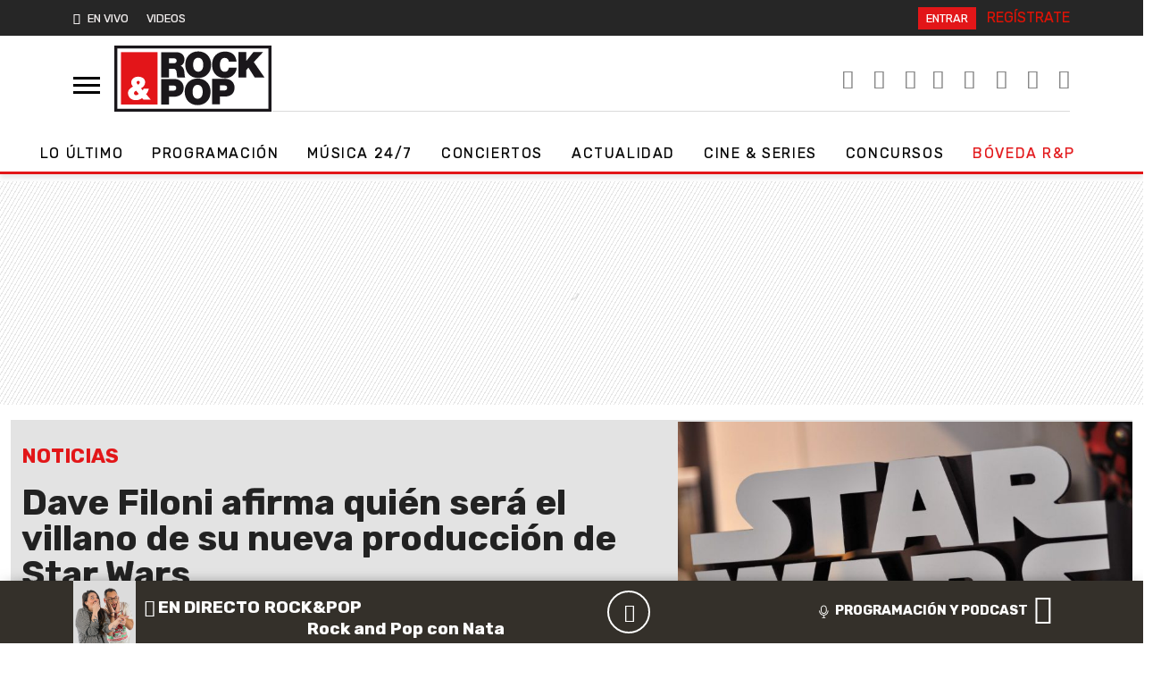

--- FILE ---
content_type: application/javascript
request_url: https://www.rockandpop.cl/wp-content/themes/spears/js/child-theme.min.js?ver=33.1
body_size: 26833
content:
/*!
  * Understrap v1.1.0 (https://understrap.com)
  * Copyright 2013-2021 The Understrap Authors (https://github.com/understrap/understrap/graphs/contributors)
  * Licensed under GPL (http://www.gnu.org/licenses/old-licenses/gpl-2.0.en.html)
  */
!function(t,e){"object"==typeof exports&&"undefined"!=typeof module?e(exports):"function"==typeof define&&define.amd?define(["exports"],e):e((t="undefined"!=typeof globalThis?globalThis:t||self).understrap={})}(this,(function(t){"use strict";"undefined"!=typeof globalThis?globalThis:"undefined"!=typeof window?window:"undefined"!=typeof global?global:"undefined"!=typeof self&&self;function e(t){return t&&t.__esModule&&Object.prototype.hasOwnProperty.call(t,"default")?t.default:t}function n(t){if(t.__esModule)return t;var e=Object.defineProperty({},"__esModule",{value:!0});return Object.keys(t).forEach((function(n){var i=Object.getOwnPropertyDescriptor(t,n);Object.defineProperty(e,n,i.get?i:{enumerable:!0,get:function(){return t[n]}})})),e}var i={exports:{}},s={exports:{}};
/*!
	  * Bootstrap event-handler.js v5.1.3 (https://getbootstrap.com/)
	  * Copyright 2011-2021 The Bootstrap Authors (https://github.com/twbs/bootstrap/graphs/contributors)
	  * Licensed under MIT (https://github.com/twbs/bootstrap/blob/main/LICENSE)
	  */
!function(t,e){t.exports=function(){const t=()=>{const{jQuery:t}=window;return t&&!document.body.hasAttribute("data-bs-no-jquery")?t:null},e=/[^.]*(?=\..*)\.|.*/,n=/\..*/,i=/::\d+$/,s={};let o=1;const r={mouseenter:"mouseover",mouseleave:"mouseout"},a=/^(mouseenter|mouseleave)/i,l=new Set(["click","dblclick","mouseup","mousedown","contextmenu","mousewheel","DOMMouseScroll","mouseover","mouseout","mousemove","selectstart","selectend","keydown","keypress","keyup","orientationchange","touchstart","touchmove","touchend","touchcancel","pointerdown","pointermove","pointerup","pointerleave","pointercancel","gesturestart","gesturechange","gestureend","focus","blur","change","reset","select","submit","focusin","focusout","load","unload","beforeunload","resize","move","DOMContentLoaded","readystatechange","error","abort","scroll"]);function c(t,e){return e&&`${e}::${o++}`||t.uidEvent||o++}function d(t){const e=c(t);return t.uidEvent=e,s[e]=s[e]||{},s[e]}function u(t,e){return function n(i){return i.delegateTarget=t,n.oneOff&&v.off(t,i.type,e),e.apply(t,[i])}}function f(t,e,n){return function i(s){const o=t.querySelectorAll(e);for(let{target:r}=s;r&&r!==this;r=r.parentNode)for(let a=o.length;a--;)if(o[a]===r)return s.delegateTarget=r,i.oneOff&&v.off(t,s.type,e,n),n.apply(r,[s]);return null}}function h(t,e,n=null){const i=Object.keys(t);for(let s=0,o=i.length;s<o;s++){const o=t[i[s]];if(o.originalHandler===e&&o.delegationSelector===n)return o}return null}function p(t,e,n){const i="string"==typeof e,s=i?n:e;let o=b(t);return l.has(o)||(o=t),[i,s,o]}function m(t,n,i,s,o){if("string"!=typeof n||!t)return;if(i||(i=s,s=null),a.test(n)){const t=t=>function(e){if(!e.relatedTarget||e.relatedTarget!==e.delegateTarget&&!e.delegateTarget.contains(e.relatedTarget))return t.call(this,e)};s?s=t(s):i=t(i)}const[r,l,m]=p(n,i,s),g=d(t),_=g[m]||(g[m]={}),b=h(_,l,r?i:null);if(b)return void(b.oneOff=b.oneOff&&o);const v=c(l,n.replace(e,"")),y=r?f(t,i,s):u(t,i);y.delegationSelector=r?i:null,y.originalHandler=l,y.oneOff=o,y.uidEvent=v,_[v]=y,t.addEventListener(m,y,r)}function g(t,e,n,i,s){const o=h(e[n],i,s);o&&(t.removeEventListener(n,o,Boolean(s)),delete e[n][o.uidEvent])}function _(t,e,n,i){const s=e[n]||{};Object.keys(s).forEach((o=>{if(o.includes(i)){const i=s[o];g(t,e,n,i.originalHandler,i.delegationSelector)}}))}function b(t){return t=t.replace(n,""),r[t]||t}const v={on(t,e,n,i){m(t,e,n,i,!1)},one(t,e,n,i){m(t,e,n,i,!0)},off(t,e,n,s){if("string"!=typeof e||!t)return;const[o,r,a]=p(e,n,s),l=a!==e,c=d(t),u=e.startsWith(".");if(void 0!==r){if(!c||!c[a])return;return void g(t,c,a,r,o?n:null)}u&&Object.keys(c).forEach((n=>{_(t,c,n,e.slice(1))}));const f=c[a]||{};Object.keys(f).forEach((n=>{const s=n.replace(i,"");if(!l||e.includes(s)){const e=f[n];g(t,c,a,e.originalHandler,e.delegationSelector)}}))},trigger(e,n,i){if("string"!=typeof n||!e)return null;const s=t(),o=b(n),r=n!==o,a=l.has(o);let c,d=!0,u=!0,f=!1,h=null;return r&&s&&(c=s.Event(n,i),s(e).trigger(c),d=!c.isPropagationStopped(),u=!c.isImmediatePropagationStopped(),f=c.isDefaultPrevented()),a?(h=document.createEvent("HTMLEvents"),h.initEvent(o,d,!0)):h=new CustomEvent(n,{bubbles:d,cancelable:!0}),void 0!==i&&Object.keys(i).forEach((t=>{Object.defineProperty(h,t,{get:()=>i[t]})})),f&&h.preventDefault(),u&&e.dispatchEvent(h),h.defaultPrevented&&void 0!==c&&c.preventDefault(),h}};return v}()}(s);var o={exports:{}},r={exports:{}};
/*!
	  * Bootstrap data.js v5.1.3 (https://getbootstrap.com/)
	  * Copyright 2011-2021 The Bootstrap Authors (https://github.com/twbs/bootstrap/graphs/contributors)
	  * Licensed under MIT (https://github.com/twbs/bootstrap/blob/main/LICENSE)
	  */
!function(t,e){t.exports=function(){const t=new Map;return{set(e,n,i){t.has(e)||t.set(e,new Map);const s=t.get(e);(s.has(n)||0===s.size)&&s.set(n,i)},get:(e,n)=>t.has(e)&&t.get(e).get(n)||null,remove(e,n){if(!t.has(e))return;const i=t.get(e);i.delete(n),0===i.size&&t.delete(e)}}}()}(r),
/*!
	  * Bootstrap base-component.js v5.1.3 (https://getbootstrap.com/)
	  * Copyright 2011-2021 The Bootstrap Authors (https://github.com/twbs/bootstrap/graphs/contributors)
	  * Licensed under MIT (https://github.com/twbs/bootstrap/blob/main/LICENSE)
	  */
function(t,e){t.exports=function(t,e){const n=t=>t&&"object"==typeof t&&"default"in t?t:{default:t},i=n(t),s=n(e),o=1e3,r="transitionend",a=t=>{if(!t)return 0;let{transitionDuration:e,transitionDelay:n}=window.getComputedStyle(t);const i=Number.parseFloat(e),s=Number.parseFloat(n);return i||s?(e=e.split(",")[0],n=n.split(",")[0],(Number.parseFloat(e)+Number.parseFloat(n))*o):0},l=t=>{t.dispatchEvent(new Event(r))},c=t=>!(!t||"object"!=typeof t)&&(void 0!==t.jquery&&(t=t[0]),void 0!==t.nodeType),d=t=>c(t)?t.jquery?t[0]:t:"string"==typeof t&&t.length>0?document.querySelector(t):null,u=t=>{"function"==typeof t&&t()},f=(t,e,n=!0)=>{if(!n)return void u(t);const i=5,s=a(e)+i;let o=!1;const c=({target:n})=>{n===e&&(o=!0,e.removeEventListener(r,c),u(t))};e.addEventListener(r,c),setTimeout((()=>{o||l(e)}),s)},h="5.1.3";class p{constructor(t){(t=d(t))&&(this._element=t,i.default.set(this._element,this.constructor.DATA_KEY,this))}dispose(){i.default.remove(this._element,this.constructor.DATA_KEY),s.default.off(this._element,this.constructor.EVENT_KEY),Object.getOwnPropertyNames(this).forEach((t=>{this[t]=null}))}_queueCallback(t,e,n=!0){f(t,e,n)}static getInstance(t){return i.default.get(d(t),this.DATA_KEY)}static getOrCreateInstance(t,e={}){return this.getInstance(t)||new this(t,"object"==typeof e?e:null)}static get VERSION(){return h}static get NAME(){throw new Error('You have to implement the static method "NAME", for each component!')}static get DATA_KEY(){return`bs.${this.NAME}`}static get EVENT_KEY(){return`.${this.DATA_KEY}`}}return p}(r.exports,s.exports)}(o),
/*!
	  * Bootstrap alert.js v5.1.3 (https://getbootstrap.com/)
	  * Copyright 2011-2021 The Bootstrap Authors (https://github.com/twbs/bootstrap/graphs/contributors)
	  * Licensed under MIT (https://github.com/twbs/bootstrap/blob/main/LICENSE)
	  */
function(t,e){t.exports=function(t,e){const n=t=>t&&"object"==typeof t&&"default"in t?t:{default:t},i=n(t),s=n(e),o=t=>{let e=t.getAttribute("data-bs-target");if(!e||"#"===e){let n=t.getAttribute("href");if(!n||!n.includes("#")&&!n.startsWith("."))return null;n.includes("#")&&!n.startsWith("#")&&(n=`#${n.split("#")[1]}`),e=n&&"#"!==n?n.trim():null}return e},r=t=>{const e=o(t);return e?document.querySelector(e):null},a=t=>!t||t.nodeType!==Node.ELEMENT_NODE||!!t.classList.contains("disabled")||(void 0!==t.disabled?t.disabled:t.hasAttribute("disabled")&&"false"!==t.getAttribute("disabled")),l=()=>{const{jQuery:t}=window;return t&&!document.body.hasAttribute("data-bs-no-jquery")?t:null},c=[],d=t=>{"loading"===document.readyState?(c.length||document.addEventListener("DOMContentLoaded",(()=>{c.forEach((t=>t()))})),c.push(t)):t()},u=t=>{d((()=>{const e=l();if(e){const n=t.NAME,i=e.fn[n];e.fn[n]=t.jQueryInterface,e.fn[n].Constructor=t,e.fn[n].noConflict=()=>(e.fn[n]=i,t.jQueryInterface)}}))},f=(t,e="hide")=>{const n=`click.dismiss${t.EVENT_KEY}`,s=t.NAME;i.default.on(document,n,`[data-bs-dismiss="${s}"]`,(function(n){if(["A","AREA"].includes(this.tagName)&&n.preventDefault(),a(this))return;const i=r(this)||this.closest(`.${s}`);t.getOrCreateInstance(i)[e]()}))},h="alert",p=".bs.alert",m=`close${p}`,g=`closed${p}`,_="fade",b="show";class v extends s.default{static get NAME(){return h}close(){if(i.default.trigger(this._element,m).defaultPrevented)return;this._element.classList.remove(b);const t=this._element.classList.contains(_);this._queueCallback((()=>this._destroyElement()),this._element,t)}_destroyElement(){this._element.remove(),i.default.trigger(this._element,g),this.dispose()}static jQueryInterface(t){return this.each((function(){const e=v.getOrCreateInstance(this);if("string"==typeof t){if(void 0===e[t]||t.startsWith("_")||"constructor"===t)throw new TypeError(`No method named "${t}"`);e[t](this)}}))}}return f(v,"close"),u(v),v}(s.exports,o.exports)}(i);var a=i.exports,l={exports:{}};
/*!
	  * Bootstrap button.js v5.1.3 (https://getbootstrap.com/)
	  * Copyright 2011-2021 The Bootstrap Authors (https://github.com/twbs/bootstrap/graphs/contributors)
	  * Licensed under MIT (https://github.com/twbs/bootstrap/blob/main/LICENSE)
	  */
!function(t,e){t.exports=function(t,e){const n=t=>t&&"object"==typeof t&&"default"in t?t:{default:t},i=n(t),s=n(e),o=()=>{const{jQuery:t}=window;return t&&!document.body.hasAttribute("data-bs-no-jquery")?t:null},r=[],a=t=>{"loading"===document.readyState?(r.length||document.addEventListener("DOMContentLoaded",(()=>{r.forEach((t=>t()))})),r.push(t)):t()},l=t=>{a((()=>{const e=o();if(e){const n=t.NAME,i=e.fn[n];e.fn[n]=t.jQueryInterface,e.fn[n].Constructor=t,e.fn[n].noConflict=()=>(e.fn[n]=i,t.jQueryInterface)}}))},c="button",d="active",u='[data-bs-toggle="button"]',f="click.bs.button.data-api";class h extends s.default{static get NAME(){return c}toggle(){this._element.setAttribute("aria-pressed",this._element.classList.toggle(d))}static jQueryInterface(t){return this.each((function(){const e=h.getOrCreateInstance(this);"toggle"===t&&e[t]()}))}}return i.default.on(document,f,u,(t=>{t.preventDefault();const e=t.target.closest(u);h.getOrCreateInstance(e).toggle()})),l(h),h}(s.exports,o.exports)}(l);var c=l.exports,d={exports:{}},u={exports:{}};
/*!
	  * Bootstrap manipulator.js v5.1.3 (https://getbootstrap.com/)
	  * Copyright 2011-2021 The Bootstrap Authors (https://github.com/twbs/bootstrap/graphs/contributors)
	  * Licensed under MIT (https://github.com/twbs/bootstrap/blob/main/LICENSE)
	  */
!function(t,e){t.exports=function(){function t(t){return"true"===t||"false"!==t&&(t===Number(t).toString()?Number(t):""===t||"null"===t?null:t)}function e(t){return t.replace(/[A-Z]/g,(t=>`-${t.toLowerCase()}`))}return{setDataAttribute(t,n,i){t.setAttribute(`data-bs-${e(n)}`,i)},removeDataAttribute(t,n){t.removeAttribute(`data-bs-${e(n)}`)},getDataAttributes(e){if(!e)return{};const n={};return Object.keys(e.dataset).filter((t=>t.startsWith("bs"))).forEach((i=>{let s=i.replace(/^bs/,"");s=s.charAt(0).toLowerCase()+s.slice(1,s.length),n[s]=t(e.dataset[i])})),n},getDataAttribute:(n,i)=>t(n.getAttribute(`data-bs-${e(i)}`)),offset(t){const e=t.getBoundingClientRect();return{top:e.top+window.pageYOffset,left:e.left+window.pageXOffset}},position:t=>({top:t.offsetTop,left:t.offsetLeft})}}()}(u);var f={exports:{}};
/*!
	  * Bootstrap selector-engine.js v5.1.3 (https://getbootstrap.com/)
	  * Copyright 2011-2021 The Bootstrap Authors (https://github.com/twbs/bootstrap/graphs/contributors)
	  * Licensed under MIT (https://github.com/twbs/bootstrap/blob/main/LICENSE)
	  */!function(t,e){t.exports=function(){const t=t=>!(!t||"object"!=typeof t)&&(void 0!==t.jquery&&(t=t[0]),void 0!==t.nodeType),e=e=>!(!t(e)||0===e.getClientRects().length)&&"visible"===getComputedStyle(e).getPropertyValue("visibility"),n=t=>!t||t.nodeType!==Node.ELEMENT_NODE||!!t.classList.contains("disabled")||(void 0!==t.disabled?t.disabled:t.hasAttribute("disabled")&&"false"!==t.getAttribute("disabled")),i=3;return{find:(t,e=document.documentElement)=>[].concat(...Element.prototype.querySelectorAll.call(e,t)),findOne:(t,e=document.documentElement)=>Element.prototype.querySelector.call(e,t),children:(t,e)=>[].concat(...t.children).filter((t=>t.matches(e))),parents(t,e){const n=[];let s=t.parentNode;for(;s&&s.nodeType===Node.ELEMENT_NODE&&s.nodeType!==i;)s.matches(e)&&n.push(s),s=s.parentNode;return n},prev(t,e){let n=t.previousElementSibling;for(;n;){if(n.matches(e))return[n];n=n.previousElementSibling}return[]},next(t,e){let n=t.nextElementSibling;for(;n;){if(n.matches(e))return[n];n=n.nextElementSibling}return[]},focusableChildren(t){const i=["a","button","input","textarea","select","details","[tabindex]",'[contenteditable="true"]'].map((t=>`${t}:not([tabindex^="-"])`)).join(", ");return this.find(i,t).filter((t=>!n(t)&&e(t)))}}}()}(f),
/*!
	  * Bootstrap carousel.js v5.1.3 (https://getbootstrap.com/)
	  * Copyright 2011-2021 The Bootstrap Authors (https://github.com/twbs/bootstrap/graphs/contributors)
	  * Licensed under MIT (https://github.com/twbs/bootstrap/blob/main/LICENSE)
	  */
function(t,e){t.exports=function(t,e,n,i){const s=t=>t&&"object"==typeof t&&"default"in t?t:{default:t},o=s(t),r=s(e),a=s(n),l=s(i),c="transitionend",d=t=>null==t?`${t}`:{}.toString.call(t).match(/\s([a-z]+)/i)[1].toLowerCase(),u=t=>{let e=t.getAttribute("data-bs-target");if(!e||"#"===e){let n=t.getAttribute("href");if(!n||!n.includes("#")&&!n.startsWith("."))return null;n.includes("#")&&!n.startsWith("#")&&(n=`#${n.split("#")[1]}`),e=n&&"#"!==n?n.trim():null}return e},f=t=>{const e=u(t);return e?document.querySelector(e):null},h=t=>{t.dispatchEvent(new Event(c))},p=t=>!(!t||"object"!=typeof t)&&(void 0!==t.jquery&&(t=t[0]),void 0!==t.nodeType),m=(t,e,n)=>{Object.keys(n).forEach((i=>{const s=n[i],o=e[i],r=o&&p(o)?"element":d(o);if(!new RegExp(s).test(r))throw new TypeError(`${t.toUpperCase()}: Option "${i}" provided type "${r}" but expected type "${s}".`)}))},g=t=>!(!p(t)||0===t.getClientRects().length)&&"visible"===getComputedStyle(t).getPropertyValue("visibility"),_=t=>{t.offsetHeight},b=()=>{const{jQuery:t}=window;return t&&!document.body.hasAttribute("data-bs-no-jquery")?t:null},v=[],y=t=>{"loading"===document.readyState?(v.length||document.addEventListener("DOMContentLoaded",(()=>{v.forEach((t=>t()))})),v.push(t)):t()},E=()=>"rtl"===document.documentElement.dir,w=t=>{y((()=>{const e=b();if(e){const n=t.NAME,i=e.fn[n];e.fn[n]=t.jQueryInterface,e.fn[n].Constructor=t,e.fn[n].noConflict=()=>(e.fn[n]=i,t.jQueryInterface)}}))},A=(t,e,n,i)=>{let s=t.indexOf(e);if(-1===s)return t[!n&&i?t.length-1:0];const o=t.length;return s+=n?1:-1,i&&(s=(s+o)%o),t[Math.max(0,Math.min(s,o-1))]},x="carousel",C=".bs.carousel",O=".data-api",T=500,L=40,$={interval:5e3,keyboard:!0,slide:!1,pause:"hover",wrap:!0,touch:!0},j={interval:"(number|boolean)",keyboard:"boolean",slide:"(boolean|string)",pause:"(string|boolean)",wrap:"boolean",touch:"boolean"},k="next",N="prev",S="left",D="right",I={ArrowLeft:D,ArrowRight:S},M=`slide${C}`,P=`slid${C}`,q=`keydown${C}`,R=`mouseenter${C}`,W=`mouseleave${C}`,H=`touchstart${C}`,B=`touchmove${C}`,z=`touchend${C}`,F=`pointerdown${C}`,Q=`pointerup${C}`,V=`dragstart${C}`,U=`load${C}${O}`,K=`click${C}${O}`,Y="carousel",X="active",G="slide",Z="carousel-item-end",J="carousel-item-start",tt="carousel-item-next",et="carousel-item-prev",nt="pointer-event",it=".active",st=".active.carousel-item",ot=".carousel-item",rt=".carousel-item img",at=".carousel-item-next, .carousel-item-prev",lt=".carousel-indicators",ct="[data-bs-target]",dt="[data-bs-slide], [data-bs-slide-to]",ut='[data-bs-ride="carousel"]',ft="touch",ht="pen";class pt extends l.default{constructor(t,e){super(t),this._items=null,this._interval=null,this._activeElement=null,this._isPaused=!1,this._isSliding=!1,this.touchTimeout=null,this.touchStartX=0,this.touchDeltaX=0,this._config=this._getConfig(e),this._indicatorsElement=a.default.findOne(lt,this._element),this._touchSupported="ontouchstart"in document.documentElement||navigator.maxTouchPoints>0,this._pointerEvent=Boolean(window.PointerEvent),this._addEventListeners()}static get Default(){return $}static get NAME(){return x}next(){this._slide(k)}nextWhenVisible(){!document.hidden&&g(this._element)&&this.next()}prev(){this._slide(N)}pause(t){t||(this._isPaused=!0),a.default.findOne(at,this._element)&&(h(this._element),this.cycle(!0)),clearInterval(this._interval),this._interval=null}cycle(t){t||(this._isPaused=!1),this._interval&&(clearInterval(this._interval),this._interval=null),this._config&&this._config.interval&&!this._isPaused&&(this._updateInterval(),this._interval=setInterval((document.visibilityState?this.nextWhenVisible:this.next).bind(this),this._config.interval))}to(t){this._activeElement=a.default.findOne(st,this._element);const e=this._getItemIndex(this._activeElement);if(t>this._items.length-1||t<0)return;if(this._isSliding)return void o.default.one(this._element,P,(()=>this.to(t)));if(e===t)return this.pause(),void this.cycle();const n=t>e?k:N;this._slide(n,this._items[t])}_getConfig(t){return t={...$,...r.default.getDataAttributes(this._element),..."object"==typeof t?t:{}},m(x,t,j),t}_handleSwipe(){const t=Math.abs(this.touchDeltaX);if(t<=L)return;const e=t/this.touchDeltaX;this.touchDeltaX=0,e&&this._slide(e>0?D:S)}_addEventListeners(){this._config.keyboard&&o.default.on(this._element,q,(t=>this._keydown(t))),"hover"===this._config.pause&&(o.default.on(this._element,R,(t=>this.pause(t))),o.default.on(this._element,W,(t=>this.cycle(t)))),this._config.touch&&this._touchSupported&&this._addTouchEventListeners()}_addTouchEventListeners(){const t=t=>this._pointerEvent&&(t.pointerType===ht||t.pointerType===ft),e=e=>{t(e)?this.touchStartX=e.clientX:this._pointerEvent||(this.touchStartX=e.touches[0].clientX)},n=t=>{this.touchDeltaX=t.touches&&t.touches.length>1?0:t.touches[0].clientX-this.touchStartX},i=e=>{t(e)&&(this.touchDeltaX=e.clientX-this.touchStartX),this._handleSwipe(),"hover"===this._config.pause&&(this.pause(),this.touchTimeout&&clearTimeout(this.touchTimeout),this.touchTimeout=setTimeout((t=>this.cycle(t)),T+this._config.interval))};a.default.find(rt,this._element).forEach((t=>{o.default.on(t,V,(t=>t.preventDefault()))})),this._pointerEvent?(o.default.on(this._element,F,(t=>e(t))),o.default.on(this._element,Q,(t=>i(t))),this._element.classList.add(nt)):(o.default.on(this._element,H,(t=>e(t))),o.default.on(this._element,B,(t=>n(t))),o.default.on(this._element,z,(t=>i(t))))}_keydown(t){if(/input|textarea/i.test(t.target.tagName))return;const e=I[t.key];e&&(t.preventDefault(),this._slide(e))}_getItemIndex(t){return this._items=t&&t.parentNode?a.default.find(ot,t.parentNode):[],this._items.indexOf(t)}_getItemByOrder(t,e){const n=t===k;return A(this._items,e,n,this._config.wrap)}_triggerSlideEvent(t,e){const n=this._getItemIndex(t),i=this._getItemIndex(a.default.findOne(st,this._element));return o.default.trigger(this._element,M,{relatedTarget:t,direction:e,from:i,to:n})}_setActiveIndicatorElement(t){if(this._indicatorsElement){const e=a.default.findOne(it,this._indicatorsElement);e.classList.remove(X),e.removeAttribute("aria-current");const n=a.default.find(ct,this._indicatorsElement);for(let e=0;e<n.length;e++)if(Number.parseInt(n[e].getAttribute("data-bs-slide-to"),10)===this._getItemIndex(t)){n[e].classList.add(X),n[e].setAttribute("aria-current","true");break}}}_updateInterval(){const t=this._activeElement||a.default.findOne(st,this._element);if(!t)return;const e=Number.parseInt(t.getAttribute("data-bs-interval"),10);e?(this._config.defaultInterval=this._config.defaultInterval||this._config.interval,this._config.interval=e):this._config.interval=this._config.defaultInterval||this._config.interval}_slide(t,e){const n=this._directionToOrder(t),i=a.default.findOne(st,this._element),s=this._getItemIndex(i),r=e||this._getItemByOrder(n,i),l=this._getItemIndex(r),c=Boolean(this._interval),d=n===k,u=d?J:Z,f=d?tt:et,h=this._orderToDirection(n);if(r&&r.classList.contains(X))return void(this._isSliding=!1);if(this._isSliding)return;if(this._triggerSlideEvent(r,h).defaultPrevented)return;if(!i||!r)return;this._isSliding=!0,c&&this.pause(),this._setActiveIndicatorElement(r),this._activeElement=r;const p=()=>{o.default.trigger(this._element,P,{relatedTarget:r,direction:h,from:s,to:l})};if(this._element.classList.contains(G)){r.classList.add(f),_(r),i.classList.add(u),r.classList.add(u);const t=()=>{r.classList.remove(u,f),r.classList.add(X),i.classList.remove(X,f,u),this._isSliding=!1,setTimeout(p,0)};this._queueCallback(t,i,!0)}else i.classList.remove(X),r.classList.add(X),this._isSliding=!1,p();c&&this.cycle()}_directionToOrder(t){return[D,S].includes(t)?E()?t===S?N:k:t===S?k:N:t}_orderToDirection(t){return[k,N].includes(t)?E()?t===N?S:D:t===N?D:S:t}static carouselInterface(t,e){const n=pt.getOrCreateInstance(t,e);let{_config:i}=n;"object"==typeof e&&(i={...i,...e});const s="string"==typeof e?e:i.slide;if("number"==typeof e)n.to(e);else if("string"==typeof s){if(void 0===n[s])throw new TypeError(`No method named "${s}"`);n[s]()}else i.interval&&i.ride&&(n.pause(),n.cycle())}static jQueryInterface(t){return this.each((function(){pt.carouselInterface(this,t)}))}static dataApiClickHandler(t){const e=f(this);if(!e||!e.classList.contains(Y))return;const n={...r.default.getDataAttributes(e),...r.default.getDataAttributes(this)},i=this.getAttribute("data-bs-slide-to");i&&(n.interval=!1),pt.carouselInterface(e,n),i&&pt.getInstance(e).to(i),t.preventDefault()}}return o.default.on(document,K,dt,pt.dataApiClickHandler),o.default.on(window,U,(()=>{const t=a.default.find(ut);for(let e=0,n=t.length;e<n;e++)pt.carouselInterface(t[e],pt.getInstance(t[e]))})),w(pt),pt}(s.exports,u.exports,f.exports,o.exports)}(d);var h=d.exports,p={exports:{}};
/*!
	  * Bootstrap collapse.js v5.1.3 (https://getbootstrap.com/)
	  * Copyright 2011-2021 The Bootstrap Authors (https://github.com/twbs/bootstrap/graphs/contributors)
	  * Licensed under MIT (https://github.com/twbs/bootstrap/blob/main/LICENSE)
	  */
!function(t,e){t.exports=function(t,e,n,i,s){const o=t=>t&&"object"==typeof t&&"default"in t?t:{default:t},r=o(t),a=o(e),l=o(n),c=o(i),d=o(s),u=t=>null==t?`${t}`:{}.toString.call(t).match(/\s([a-z]+)/i)[1].toLowerCase(),f=t=>{let e=t.getAttribute("data-bs-target");if(!e||"#"===e){let n=t.getAttribute("href");if(!n||!n.includes("#")&&!n.startsWith("."))return null;n.includes("#")&&!n.startsWith("#")&&(n=`#${n.split("#")[1]}`),e=n&&"#"!==n?n.trim():null}return e},h=t=>{const e=f(t);return e&&document.querySelector(e)?e:null},p=t=>{const e=f(t);return e?document.querySelector(e):null},m=t=>!(!t||"object"!=typeof t)&&(void 0!==t.jquery&&(t=t[0]),void 0!==t.nodeType),g=t=>m(t)?t.jquery?t[0]:t:"string"==typeof t&&t.length>0?document.querySelector(t):null,_=(t,e,n)=>{Object.keys(n).forEach((i=>{const s=n[i],o=e[i],r=o&&m(o)?"element":u(o);if(!new RegExp(s).test(r))throw new TypeError(`${t.toUpperCase()}: Option "${i}" provided type "${r}" but expected type "${s}".`)}))},b=t=>{t.offsetHeight},v=()=>{const{jQuery:t}=window;return t&&!document.body.hasAttribute("data-bs-no-jquery")?t:null},y=[],E=t=>{"loading"===document.readyState?(y.length||document.addEventListener("DOMContentLoaded",(()=>{y.forEach((t=>t()))})),y.push(t)):t()},w=t=>{E((()=>{const e=v();if(e){const n=t.NAME,i=e.fn[n];e.fn[n]=t.jQueryInterface,e.fn[n].Constructor=t,e.fn[n].noConflict=()=>(e.fn[n]=i,t.jQueryInterface)}}))},A="collapse",x="bs.collapse",C=`.${x}`,O={toggle:!0,parent:null},T={toggle:"boolean",parent:"(null|element)"},L=`show${C}`,$=`shown${C}`,j=`hide${C}`,k=`hidden${C}`,N=`click${C}.data-api`,S="show",D="collapse",I="collapsing",M="collapsed",P=`:scope .${D} .${D}`,q="collapse-horizontal",R="width",W="height",H=".collapse.show, .collapse.collapsing",B='[data-bs-toggle="collapse"]';class z extends d.default{constructor(t,e){super(t),this._isTransitioning=!1,this._config=this._getConfig(e),this._triggerArray=[];const n=c.default.find(B);for(let t=0,e=n.length;t<e;t++){const e=n[t],i=h(e),s=c.default.find(i).filter((t=>t===this._element));null!==i&&s.length&&(this._selector=i,this._triggerArray.push(e))}this._initializeChildren(),this._config.parent||this._addAriaAndCollapsedClass(this._triggerArray,this._isShown()),this._config.toggle&&this.toggle()}static get Default(){return O}static get NAME(){return A}toggle(){this._isShown()?this.hide():this.show()}show(){if(this._isTransitioning||this._isShown())return;let t,e=[];if(this._config.parent){const t=c.default.find(P,this._config.parent);e=c.default.find(H,this._config.parent).filter((e=>!t.includes(e)))}const n=c.default.findOne(this._selector);if(e.length){const i=e.find((t=>n!==t));if(t=i?z.getInstance(i):null,t&&t._isTransitioning)return}if(a.default.trigger(this._element,L).defaultPrevented)return;e.forEach((e=>{n!==e&&z.getOrCreateInstance(e,{toggle:!1}).hide(),t||r.default.set(e,x,null)}));const i=this._getDimension();this._element.classList.remove(D),this._element.classList.add(I),this._element.style[i]=0,this._addAriaAndCollapsedClass(this._triggerArray,!0),this._isTransitioning=!0;const s=()=>{this._isTransitioning=!1,this._element.classList.remove(I),this._element.classList.add(D,S),this._element.style[i]="",a.default.trigger(this._element,$)},o=`scroll${i[0].toUpperCase()+i.slice(1)}`;this._queueCallback(s,this._element,!0),this._element.style[i]=`${this._element[o]}px`}hide(){if(this._isTransitioning||!this._isShown())return;if(a.default.trigger(this._element,j).defaultPrevented)return;const t=this._getDimension();this._element.style[t]=`${this._element.getBoundingClientRect()[t]}px`,b(this._element),this._element.classList.add(I),this._element.classList.remove(D,S);const e=this._triggerArray.length;for(let t=0;t<e;t++){const e=this._triggerArray[t],n=p(e);n&&!this._isShown(n)&&this._addAriaAndCollapsedClass([e],!1)}this._isTransitioning=!0;const n=()=>{this._isTransitioning=!1,this._element.classList.remove(I),this._element.classList.add(D),a.default.trigger(this._element,k)};this._element.style[t]="",this._queueCallback(n,this._element,!0)}_isShown(t=this._element){return t.classList.contains(S)}_getConfig(t){return(t={...O,...l.default.getDataAttributes(this._element),...t}).toggle=Boolean(t.toggle),t.parent=g(t.parent),_(A,t,T),t}_getDimension(){return this._element.classList.contains(q)?R:W}_initializeChildren(){if(!this._config.parent)return;const t=c.default.find(P,this._config.parent);c.default.find(B,this._config.parent).filter((e=>!t.includes(e))).forEach((t=>{const e=p(t);e&&this._addAriaAndCollapsedClass([t],this._isShown(e))}))}_addAriaAndCollapsedClass(t,e){t.length&&t.forEach((t=>{e?t.classList.remove(M):t.classList.add(M),t.setAttribute("aria-expanded",e)}))}static jQueryInterface(t){return this.each((function(){const e={};"string"==typeof t&&/show|hide/.test(t)&&(e.toggle=!1);const n=z.getOrCreateInstance(this,e);if("string"==typeof t){if(void 0===n[t])throw new TypeError(`No method named "${t}"`);n[t]()}}))}}return a.default.on(document,N,B,(function(t){("A"===t.target.tagName||t.delegateTarget&&"A"===t.delegateTarget.tagName)&&t.preventDefault();const e=h(this);c.default.find(e).forEach((t=>{z.getOrCreateInstance(t,{toggle:!1}).toggle()}))})),w(z),z}(r.exports,s.exports,u.exports,f.exports,o.exports)}(p);var m=p.exports,g={exports:{}},_="top",b="bottom",v="right",y="left",E="auto",w=[_,b,v,y],A="start",x="end",C="clippingParents",O="viewport",T="popper",L="reference",$=w.reduce((function(t,e){return t.concat([e+"-"+A,e+"-"+x])}),[]),j=[].concat(w,[E]).reduce((function(t,e){return t.concat([e,e+"-"+A,e+"-"+x])}),[]),k="beforeRead",N="read",S="afterRead",D="beforeMain",I="main",M="afterMain",P="beforeWrite",q="write",R="afterWrite",W=[k,N,S,D,I,M,P,q,R];function H(t){return t?(t.nodeName||"").toLowerCase():null}function B(t){if(null==t)return window;if("[object Window]"!==t.toString()){var e=t.ownerDocument;return e&&e.defaultView||window}return t}function z(t){return t instanceof B(t).Element||t instanceof Element}function F(t){return t instanceof B(t).HTMLElement||t instanceof HTMLElement}function Q(t){return"undefined"!=typeof ShadowRoot&&(t instanceof B(t).ShadowRoot||t instanceof ShadowRoot)}var V={name:"applyStyles",enabled:!0,phase:"write",fn:function(t){var e=t.state;Object.keys(e.elements).forEach((function(t){var n=e.styles[t]||{},i=e.attributes[t]||{},s=e.elements[t];F(s)&&H(s)&&(Object.assign(s.style,n),Object.keys(i).forEach((function(t){var e=i[t];!1===e?s.removeAttribute(t):s.setAttribute(t,!0===e?"":e)})))}))},effect:function(t){var e=t.state,n={popper:{position:e.options.strategy,left:"0",top:"0",margin:"0"},arrow:{position:"absolute"},reference:{}};return Object.assign(e.elements.popper.style,n.popper),e.styles=n,e.elements.arrow&&Object.assign(e.elements.arrow.style,n.arrow),function(){Object.keys(e.elements).forEach((function(t){var i=e.elements[t],s=e.attributes[t]||{},o=Object.keys(e.styles.hasOwnProperty(t)?e.styles[t]:n[t]).reduce((function(t,e){return t[e]="",t}),{});F(i)&&H(i)&&(Object.assign(i.style,o),Object.keys(s).forEach((function(t){i.removeAttribute(t)})))}))}},requires:["computeStyles"]};function U(t){return t.split("-")[0]}var K=Math.max,Y=Math.min,X=Math.round;function G(t,e){void 0===e&&(e=!1);var n=t.getBoundingClientRect(),i=1,s=1;if(F(t)&&e){var o=t.offsetHeight,r=t.offsetWidth;r>0&&(i=X(n.width)/r||1),o>0&&(s=X(n.height)/o||1)}return{width:n.width/i,height:n.height/s,top:n.top/s,right:n.right/i,bottom:n.bottom/s,left:n.left/i,x:n.left/i,y:n.top/s}}function Z(t){var e=G(t),n=t.offsetWidth,i=t.offsetHeight;return Math.abs(e.width-n)<=1&&(n=e.width),Math.abs(e.height-i)<=1&&(i=e.height),{x:t.offsetLeft,y:t.offsetTop,width:n,height:i}}function J(t,e){var n=e.getRootNode&&e.getRootNode();if(t.contains(e))return!0;if(n&&Q(n)){var i=e;do{if(i&&t.isSameNode(i))return!0;i=i.parentNode||i.host}while(i)}return!1}function tt(t){return B(t).getComputedStyle(t)}function et(t){return["table","td","th"].indexOf(H(t))>=0}function nt(t){return((z(t)?t.ownerDocument:t.document)||window.document).documentElement}function it(t){return"html"===H(t)?t:t.assignedSlot||t.parentNode||(Q(t)?t.host:null)||nt(t)}function st(t){return F(t)&&"fixed"!==tt(t).position?t.offsetParent:null}function ot(t){for(var e=B(t),n=st(t);n&&et(n)&&"static"===tt(n).position;)n=st(n);return n&&("html"===H(n)||"body"===H(n)&&"static"===tt(n).position)?e:n||function(t){var e=-1!==navigator.userAgent.toLowerCase().indexOf("firefox");if(-1!==navigator.userAgent.indexOf("Trident")&&F(t)&&"fixed"===tt(t).position)return null;for(var n=it(t);F(n)&&["html","body"].indexOf(H(n))<0;){var i=tt(n);if("none"!==i.transform||"none"!==i.perspective||"paint"===i.contain||-1!==["transform","perspective"].indexOf(i.willChange)||e&&"filter"===i.willChange||e&&i.filter&&"none"!==i.filter)return n;n=n.parentNode}return null}(t)||e}function rt(t){return["top","bottom"].indexOf(t)>=0?"x":"y"}function at(t,e,n){return K(t,Y(e,n))}function lt(t){return Object.assign({},{top:0,right:0,bottom:0,left:0},t)}function ct(t,e){return e.reduce((function(e,n){return e[n]=t,e}),{})}var dt={name:"arrow",enabled:!0,phase:"main",fn:function(t){var e,n=t.state,i=t.name,s=t.options,o=n.elements.arrow,r=n.modifiersData.popperOffsets,a=U(n.placement),l=rt(a),c=[y,v].indexOf(a)>=0?"height":"width";if(o&&r){var d=function(t,e){return lt("number"!=typeof(t="function"==typeof t?t(Object.assign({},e.rects,{placement:e.placement})):t)?t:ct(t,w))}(s.padding,n),u=Z(o),f="y"===l?_:y,h="y"===l?b:v,p=n.rects.reference[c]+n.rects.reference[l]-r[l]-n.rects.popper[c],m=r[l]-n.rects.reference[l],g=ot(o),E=g?"y"===l?g.clientHeight||0:g.clientWidth||0:0,A=p/2-m/2,x=d[f],C=E-u[c]-d[h],O=E/2-u[c]/2+A,T=at(x,O,C),L=l;n.modifiersData[i]=((e={})[L]=T,e.centerOffset=T-O,e)}},effect:function(t){var e=t.state,n=t.options.element,i=void 0===n?"[data-popper-arrow]":n;null!=i&&("string"!=typeof i||(i=e.elements.popper.querySelector(i)))&&J(e.elements.popper,i)&&(e.elements.arrow=i)},requires:["popperOffsets"],requiresIfExists:["preventOverflow"]};function ut(t){return t.split("-")[1]}var ft={top:"auto",right:"auto",bottom:"auto",left:"auto"};function ht(t){var e,n=t.popper,i=t.popperRect,s=t.placement,o=t.variation,r=t.offsets,a=t.position,l=t.gpuAcceleration,c=t.adaptive,d=t.roundOffsets,u=t.isFixed,f=!0===d?function(t){var e=t.x,n=t.y,i=window.devicePixelRatio||1;return{x:X(e*i)/i||0,y:X(n*i)/i||0}}(r):"function"==typeof d?d(r):r,h=f.x,p=void 0===h?0:h,m=f.y,g=void 0===m?0:m,E=r.hasOwnProperty("x"),w=r.hasOwnProperty("y"),A=y,C=_,O=window;if(c){var T=ot(n),L="clientHeight",$="clientWidth";if(T===B(n)&&"static"!==tt(T=nt(n)).position&&"absolute"===a&&(L="scrollHeight",$="scrollWidth"),T=T,s===_||(s===y||s===v)&&o===x)C=b,g-=(u&&O.visualViewport?O.visualViewport.height:T[L])-i.height,g*=l?1:-1;if(s===y||(s===_||s===b)&&o===x)A=v,p-=(u&&O.visualViewport?O.visualViewport.width:T[$])-i.width,p*=l?1:-1}var j,k=Object.assign({position:a},c&&ft);return l?Object.assign({},k,((j={})[C]=w?"0":"",j[A]=E?"0":"",j.transform=(O.devicePixelRatio||1)<=1?"translate("+p+"px, "+g+"px)":"translate3d("+p+"px, "+g+"px, 0)",j)):Object.assign({},k,((e={})[C]=w?g+"px":"",e[A]=E?p+"px":"",e.transform="",e))}var pt={name:"computeStyles",enabled:!0,phase:"beforeWrite",fn:function(t){var e=t.state,n=t.options,i=n.gpuAcceleration,s=void 0===i||i,o=n.adaptive,r=void 0===o||o,a=n.roundOffsets,l=void 0===a||a,c={placement:U(e.placement),variation:ut(e.placement),popper:e.elements.popper,popperRect:e.rects.popper,gpuAcceleration:s,isFixed:"fixed"===e.options.strategy};null!=e.modifiersData.popperOffsets&&(e.styles.popper=Object.assign({},e.styles.popper,ht(Object.assign({},c,{offsets:e.modifiersData.popperOffsets,position:e.options.strategy,adaptive:r,roundOffsets:l})))),null!=e.modifiersData.arrow&&(e.styles.arrow=Object.assign({},e.styles.arrow,ht(Object.assign({},c,{offsets:e.modifiersData.arrow,position:"absolute",adaptive:!1,roundOffsets:l})))),e.attributes.popper=Object.assign({},e.attributes.popper,{"data-popper-placement":e.placement})},data:{}},mt={passive:!0};var gt={name:"eventListeners",enabled:!0,phase:"write",fn:function(){},effect:function(t){var e=t.state,n=t.instance,i=t.options,s=i.scroll,o=void 0===s||s,r=i.resize,a=void 0===r||r,l=B(e.elements.popper),c=[].concat(e.scrollParents.reference,e.scrollParents.popper);return o&&c.forEach((function(t){t.addEventListener("scroll",n.update,mt)})),a&&l.addEventListener("resize",n.update,mt),function(){o&&c.forEach((function(t){t.removeEventListener("scroll",n.update,mt)})),a&&l.removeEventListener("resize",n.update,mt)}},data:{}},_t={left:"right",right:"left",bottom:"top",top:"bottom"};function bt(t){return t.replace(/left|right|bottom|top/g,(function(t){return _t[t]}))}var vt={start:"end",end:"start"};function yt(t){return t.replace(/start|end/g,(function(t){return vt[t]}))}function Et(t){var e=B(t);return{scrollLeft:e.pageXOffset,scrollTop:e.pageYOffset}}function wt(t){return G(nt(t)).left+Et(t).scrollLeft}function At(t){var e=tt(t),n=e.overflow,i=e.overflowX,s=e.overflowY;return/auto|scroll|overlay|hidden/.test(n+s+i)}function xt(t){return["html","body","#document"].indexOf(H(t))>=0?t.ownerDocument.body:F(t)&&At(t)?t:xt(it(t))}function Ct(t,e){var n;void 0===e&&(e=[]);var i=xt(t),s=i===(null==(n=t.ownerDocument)?void 0:n.body),o=B(i),r=s?[o].concat(o.visualViewport||[],At(i)?i:[]):i,a=e.concat(r);return s?a:a.concat(Ct(it(r)))}function Ot(t){return Object.assign({},t,{left:t.x,top:t.y,right:t.x+t.width,bottom:t.y+t.height})}function Tt(t,e){return e===O?Ot(function(t){var e=B(t),n=nt(t),i=e.visualViewport,s=n.clientWidth,o=n.clientHeight,r=0,a=0;return i&&(s=i.width,o=i.height,/^((?!chrome|android).)*safari/i.test(navigator.userAgent)||(r=i.offsetLeft,a=i.offsetTop)),{width:s,height:o,x:r+wt(t),y:a}}(t)):z(e)?function(t){var e=G(t);return e.top=e.top+t.clientTop,e.left=e.left+t.clientLeft,e.bottom=e.top+t.clientHeight,e.right=e.left+t.clientWidth,e.width=t.clientWidth,e.height=t.clientHeight,e.x=e.left,e.y=e.top,e}(e):Ot(function(t){var e,n=nt(t),i=Et(t),s=null==(e=t.ownerDocument)?void 0:e.body,o=K(n.scrollWidth,n.clientWidth,s?s.scrollWidth:0,s?s.clientWidth:0),r=K(n.scrollHeight,n.clientHeight,s?s.scrollHeight:0,s?s.clientHeight:0),a=-i.scrollLeft+wt(t),l=-i.scrollTop;return"rtl"===tt(s||n).direction&&(a+=K(n.clientWidth,s?s.clientWidth:0)-o),{width:o,height:r,x:a,y:l}}(nt(t)))}function Lt(t,e,n){var i="clippingParents"===e?function(t){var e=Ct(it(t)),n=["absolute","fixed"].indexOf(tt(t).position)>=0,i=n&&F(t)?ot(t):t;return z(i)?e.filter((function(t){return z(t)&&J(t,i)&&"body"!==H(t)&&(!n||"static"!==tt(t).position)})):[]}(t):[].concat(e),s=[].concat(i,[n]),o=s[0],r=s.reduce((function(e,n){var i=Tt(t,n);return e.top=K(i.top,e.top),e.right=Y(i.right,e.right),e.bottom=Y(i.bottom,e.bottom),e.left=K(i.left,e.left),e}),Tt(t,o));return r.width=r.right-r.left,r.height=r.bottom-r.top,r.x=r.left,r.y=r.top,r}function $t(t){var e,n=t.reference,i=t.element,s=t.placement,o=s?U(s):null,r=s?ut(s):null,a=n.x+n.width/2-i.width/2,l=n.y+n.height/2-i.height/2;switch(o){case _:e={x:a,y:n.y-i.height};break;case b:e={x:a,y:n.y+n.height};break;case v:e={x:n.x+n.width,y:l};break;case y:e={x:n.x-i.width,y:l};break;default:e={x:n.x,y:n.y}}var c=o?rt(o):null;if(null!=c){var d="y"===c?"height":"width";switch(r){case A:e[c]=e[c]-(n[d]/2-i[d]/2);break;case x:e[c]=e[c]+(n[d]/2-i[d]/2)}}return e}function jt(t,e){void 0===e&&(e={});var n=e,i=n.placement,s=void 0===i?t.placement:i,o=n.boundary,r=void 0===o?C:o,a=n.rootBoundary,l=void 0===a?O:a,c=n.elementContext,d=void 0===c?T:c,u=n.altBoundary,f=void 0!==u&&u,h=n.padding,p=void 0===h?0:h,m=lt("number"!=typeof p?p:ct(p,w)),g=d===T?L:T,y=t.rects.popper,E=t.elements[f?g:d],A=Lt(z(E)?E:E.contextElement||nt(t.elements.popper),r,l),x=G(t.elements.reference),$=$t({reference:x,element:y,strategy:"absolute",placement:s}),j=Ot(Object.assign({},y,$)),k=d===T?j:x,N={top:A.top-k.top+m.top,bottom:k.bottom-A.bottom+m.bottom,left:A.left-k.left+m.left,right:k.right-A.right+m.right},S=t.modifiersData.offset;if(d===T&&S){var D=S[s];Object.keys(N).forEach((function(t){var e=[v,b].indexOf(t)>=0?1:-1,n=[_,b].indexOf(t)>=0?"y":"x";N[t]+=D[n]*e}))}return N}function kt(t,e){void 0===e&&(e={});var n=e,i=n.placement,s=n.boundary,o=n.rootBoundary,r=n.padding,a=n.flipVariations,l=n.allowedAutoPlacements,c=void 0===l?j:l,d=ut(i),u=d?a?$:$.filter((function(t){return ut(t)===d})):w,f=u.filter((function(t){return c.indexOf(t)>=0}));0===f.length&&(f=u);var h=f.reduce((function(e,n){return e[n]=jt(t,{placement:n,boundary:s,rootBoundary:o,padding:r})[U(n)],e}),{});return Object.keys(h).sort((function(t,e){return h[t]-h[e]}))}var Nt={name:"flip",enabled:!0,phase:"main",fn:function(t){var e=t.state,n=t.options,i=t.name;if(!e.modifiersData[i]._skip){for(var s=n.mainAxis,o=void 0===s||s,r=n.altAxis,a=void 0===r||r,l=n.fallbackPlacements,c=n.padding,d=n.boundary,u=n.rootBoundary,f=n.altBoundary,h=n.flipVariations,p=void 0===h||h,m=n.allowedAutoPlacements,g=e.options.placement,w=U(g),x=l||(w===g||!p?[bt(g)]:function(t){if(U(t)===E)return[];var e=bt(t);return[yt(t),e,yt(e)]}(g)),C=[g].concat(x).reduce((function(t,n){return t.concat(U(n)===E?kt(e,{placement:n,boundary:d,rootBoundary:u,padding:c,flipVariations:p,allowedAutoPlacements:m}):n)}),[]),O=e.rects.reference,T=e.rects.popper,L=new Map,$=!0,j=C[0],k=0;k<C.length;k++){var N=C[k],S=U(N),D=ut(N)===A,I=[_,b].indexOf(S)>=0,M=I?"width":"height",P=jt(e,{placement:N,boundary:d,rootBoundary:u,altBoundary:f,padding:c}),q=I?D?v:y:D?b:_;O[M]>T[M]&&(q=bt(q));var R=bt(q),W=[];if(o&&W.push(P[S]<=0),a&&W.push(P[q]<=0,P[R]<=0),W.every((function(t){return t}))){j=N,$=!1;break}L.set(N,W)}if($)for(var H=function(t){var e=C.find((function(e){var n=L.get(e);if(n)return n.slice(0,t).every((function(t){return t}))}));if(e)return j=e,"break"},B=p?3:1;B>0;B--){if("break"===H(B))break}e.placement!==j&&(e.modifiersData[i]._skip=!0,e.placement=j,e.reset=!0)}},requiresIfExists:["offset"],data:{_skip:!1}};function St(t,e,n){return void 0===n&&(n={x:0,y:0}),{top:t.top-e.height-n.y,right:t.right-e.width+n.x,bottom:t.bottom-e.height+n.y,left:t.left-e.width-n.x}}function Dt(t){return[_,v,b,y].some((function(e){return t[e]>=0}))}var It={name:"hide",enabled:!0,phase:"main",requiresIfExists:["preventOverflow"],fn:function(t){var e=t.state,n=t.name,i=e.rects.reference,s=e.rects.popper,o=e.modifiersData.preventOverflow,r=jt(e,{elementContext:"reference"}),a=jt(e,{altBoundary:!0}),l=St(r,i),c=St(a,s,o),d=Dt(l),u=Dt(c);e.modifiersData[n]={referenceClippingOffsets:l,popperEscapeOffsets:c,isReferenceHidden:d,hasPopperEscaped:u},e.attributes.popper=Object.assign({},e.attributes.popper,{"data-popper-reference-hidden":d,"data-popper-escaped":u})}};var Mt={name:"offset",enabled:!0,phase:"main",requires:["popperOffsets"],fn:function(t){var e=t.state,n=t.options,i=t.name,s=n.offset,o=void 0===s?[0,0]:s,r=j.reduce((function(t,n){return t[n]=function(t,e,n){var i=U(t),s=[y,_].indexOf(i)>=0?-1:1,o="function"==typeof n?n(Object.assign({},e,{placement:t})):n,r=o[0],a=o[1];return r=r||0,a=(a||0)*s,[y,v].indexOf(i)>=0?{x:a,y:r}:{x:r,y:a}}(n,e.rects,o),t}),{}),a=r[e.placement],l=a.x,c=a.y;null!=e.modifiersData.popperOffsets&&(e.modifiersData.popperOffsets.x+=l,e.modifiersData.popperOffsets.y+=c),e.modifiersData[i]=r}};var Pt={name:"popperOffsets",enabled:!0,phase:"read",fn:function(t){var e=t.state,n=t.name;e.modifiersData[n]=$t({reference:e.rects.reference,element:e.rects.popper,strategy:"absolute",placement:e.placement})},data:{}};var qt={name:"preventOverflow",enabled:!0,phase:"main",fn:function(t){var e=t.state,n=t.options,i=t.name,s=n.mainAxis,o=void 0===s||s,r=n.altAxis,a=void 0!==r&&r,l=n.boundary,c=n.rootBoundary,d=n.altBoundary,u=n.padding,f=n.tether,h=void 0===f||f,p=n.tetherOffset,m=void 0===p?0:p,g=jt(e,{boundary:l,rootBoundary:c,padding:u,altBoundary:d}),E=U(e.placement),w=ut(e.placement),x=!w,C=rt(E),O="x"===C?"y":"x",T=e.modifiersData.popperOffsets,L=e.rects.reference,$=e.rects.popper,j="function"==typeof m?m(Object.assign({},e.rects,{placement:e.placement})):m,k="number"==typeof j?{mainAxis:j,altAxis:j}:Object.assign({mainAxis:0,altAxis:0},j),N=e.modifiersData.offset?e.modifiersData.offset[e.placement]:null,S={x:0,y:0};if(T){if(o){var D,I="y"===C?_:y,M="y"===C?b:v,P="y"===C?"height":"width",q=T[C],R=q+g[I],W=q-g[M],H=h?-$[P]/2:0,B=w===A?L[P]:$[P],z=w===A?-$[P]:-L[P],F=e.elements.arrow,Q=h&&F?Z(F):{width:0,height:0},V=e.modifiersData["arrow#persistent"]?e.modifiersData["arrow#persistent"].padding:{top:0,right:0,bottom:0,left:0},X=V[I],G=V[M],J=at(0,L[P],Q[P]),tt=x?L[P]/2-H-J-X-k.mainAxis:B-J-X-k.mainAxis,et=x?-L[P]/2+H+J+G+k.mainAxis:z+J+G+k.mainAxis,nt=e.elements.arrow&&ot(e.elements.arrow),it=nt?"y"===C?nt.clientTop||0:nt.clientLeft||0:0,st=null!=(D=null==N?void 0:N[C])?D:0,lt=q+et-st,ct=at(h?Y(R,q+tt-st-it):R,q,h?K(W,lt):W);T[C]=ct,S[C]=ct-q}if(a){var dt,ft="x"===C?_:y,ht="x"===C?b:v,pt=T[O],mt="y"===O?"height":"width",gt=pt+g[ft],_t=pt-g[ht],bt=-1!==[_,y].indexOf(E),vt=null!=(dt=null==N?void 0:N[O])?dt:0,yt=bt?gt:pt-L[mt]-$[mt]-vt+k.altAxis,Et=bt?pt+L[mt]+$[mt]-vt-k.altAxis:_t,wt=h&&bt?function(t,e,n){var i=at(t,e,n);return i>n?n:i}(yt,pt,Et):at(h?yt:gt,pt,h?Et:_t);T[O]=wt,S[O]=wt-pt}e.modifiersData[i]=S}},requiresIfExists:["offset"]};function Rt(t,e,n){void 0===n&&(n=!1);var i,s,o=F(e),r=F(e)&&function(t){var e=t.getBoundingClientRect(),n=X(e.width)/t.offsetWidth||1,i=X(e.height)/t.offsetHeight||1;return 1!==n||1!==i}(e),a=nt(e),l=G(t,r),c={scrollLeft:0,scrollTop:0},d={x:0,y:0};return(o||!o&&!n)&&(("body"!==H(e)||At(a))&&(c=(i=e)!==B(i)&&F(i)?{scrollLeft:(s=i).scrollLeft,scrollTop:s.scrollTop}:Et(i)),F(e)?((d=G(e,!0)).x+=e.clientLeft,d.y+=e.clientTop):a&&(d.x=wt(a))),{x:l.left+c.scrollLeft-d.x,y:l.top+c.scrollTop-d.y,width:l.width,height:l.height}}function Wt(t){var e=new Map,n=new Set,i=[];function s(t){n.add(t.name),[].concat(t.requires||[],t.requiresIfExists||[]).forEach((function(t){if(!n.has(t)){var i=e.get(t);i&&s(i)}})),i.push(t)}return t.forEach((function(t){e.set(t.name,t)})),t.forEach((function(t){n.has(t.name)||s(t)})),i}var Ht={placement:"bottom",modifiers:[],strategy:"absolute"};function Bt(){for(var t=arguments.length,e=new Array(t),n=0;n<t;n++)e[n]=arguments[n];return!e.some((function(t){return!(t&&"function"==typeof t.getBoundingClientRect)}))}function zt(t){void 0===t&&(t={});var e=t,n=e.defaultModifiers,i=void 0===n?[]:n,s=e.defaultOptions,o=void 0===s?Ht:s;return function(t,e,n){void 0===n&&(n=o);var s,r,a={placement:"bottom",orderedModifiers:[],options:Object.assign({},Ht,o),modifiersData:{},elements:{reference:t,popper:e},attributes:{},styles:{}},l=[],c=!1,d={state:a,setOptions:function(n){var s="function"==typeof n?n(a.options):n;u(),a.options=Object.assign({},o,a.options,s),a.scrollParents={reference:z(t)?Ct(t):t.contextElement?Ct(t.contextElement):[],popper:Ct(e)};var r,c,f=function(t){var e=Wt(t);return W.reduce((function(t,n){return t.concat(e.filter((function(t){return t.phase===n})))}),[])}((r=[].concat(i,a.options.modifiers),c=r.reduce((function(t,e){var n=t[e.name];return t[e.name]=n?Object.assign({},n,e,{options:Object.assign({},n.options,e.options),data:Object.assign({},n.data,e.data)}):e,t}),{}),Object.keys(c).map((function(t){return c[t]}))));return a.orderedModifiers=f.filter((function(t){return t.enabled})),a.orderedModifiers.forEach((function(t){var e=t.name,n=t.options,i=void 0===n?{}:n,s=t.effect;if("function"==typeof s){var o=s({state:a,name:e,instance:d,options:i}),r=function(){};l.push(o||r)}})),d.update()},forceUpdate:function(){if(!c){var t=a.elements,e=t.reference,n=t.popper;if(Bt(e,n)){a.rects={reference:Rt(e,ot(n),"fixed"===a.options.strategy),popper:Z(n)},a.reset=!1,a.placement=a.options.placement,a.orderedModifiers.forEach((function(t){return a.modifiersData[t.name]=Object.assign({},t.data)}));for(var i=0;i<a.orderedModifiers.length;i++)if(!0!==a.reset){var s=a.orderedModifiers[i],o=s.fn,r=s.options,l=void 0===r?{}:r,u=s.name;"function"==typeof o&&(a=o({state:a,options:l,name:u,instance:d})||a)}else a.reset=!1,i=-1}}},update:(s=function(){return new Promise((function(t){d.forceUpdate(),t(a)}))},function(){return r||(r=new Promise((function(t){Promise.resolve().then((function(){r=void 0,t(s())}))}))),r}),destroy:function(){u(),c=!0}};if(!Bt(t,e))return d;function u(){l.forEach((function(t){return t()})),l=[]}return d.setOptions(n).then((function(t){!c&&n.onFirstUpdate&&n.onFirstUpdate(t)})),d}}var Ft=zt(),Qt=zt({defaultModifiers:[gt,Pt,pt,V]}),Vt=zt({defaultModifiers:[gt,Pt,pt,V,Mt,Nt,qt,dt,It]}),Ut=n(Object.freeze({__proto__:null,popperGenerator:zt,detectOverflow:jt,createPopperBase:Ft,createPopper:Vt,createPopperLite:Qt,top:_,bottom:b,right:v,left:y,auto:E,basePlacements:w,start:A,end:x,clippingParents:C,viewport:O,popper:T,reference:L,variationPlacements:$,placements:j,beforeRead:k,read:N,afterRead:S,beforeMain:D,main:I,afterMain:M,beforeWrite:P,write:q,afterWrite:R,modifierPhases:W,applyStyles:V,arrow:dt,computeStyles:pt,eventListeners:gt,flip:Nt,hide:It,offset:Mt,popperOffsets:Pt,preventOverflow:qt}));
/*!
	  * Bootstrap dropdown.js v5.1.3 (https://getbootstrap.com/)
	  * Copyright 2011-2021 The Bootstrap Authors (https://github.com/twbs/bootstrap/graphs/contributors)
	  * Licensed under MIT (https://github.com/twbs/bootstrap/blob/main/LICENSE)
	  */
!function(t,e){t.exports=function(t,e,n,i,s){const o=t=>t&&"object"==typeof t&&"default"in t?t:{default:t};function r(t){if(t&&t.__esModule)return t;const e=Object.create(null);if(t)for(const n in t)if("default"!==n){const i=Object.getOwnPropertyDescriptor(t,n);Object.defineProperty(e,n,i.get?i:{enumerable:!0,get:()=>t[n]})}return e.default=t,Object.freeze(e)}const a=r(t),l=o(e),c=o(n),d=o(i),u=o(s),f=t=>null==t?`${t}`:{}.toString.call(t).match(/\s([a-z]+)/i)[1].toLowerCase(),h=t=>{let e=t.getAttribute("data-bs-target");if(!e||"#"===e){let n=t.getAttribute("href");if(!n||!n.includes("#")&&!n.startsWith("."))return null;n.includes("#")&&!n.startsWith("#")&&(n=`#${n.split("#")[1]}`),e=n&&"#"!==n?n.trim():null}return e},p=t=>{const e=h(t);return e?document.querySelector(e):null},m=t=>!(!t||"object"!=typeof t)&&(void 0!==t.jquery&&(t=t[0]),void 0!==t.nodeType),g=t=>m(t)?t.jquery?t[0]:t:"string"==typeof t&&t.length>0?document.querySelector(t):null,_=(t,e,n)=>{Object.keys(n).forEach((i=>{const s=n[i],o=e[i],r=o&&m(o)?"element":f(o);if(!new RegExp(s).test(r))throw new TypeError(`${t.toUpperCase()}: Option "${i}" provided type "${r}" but expected type "${s}".`)}))},b=t=>!(!m(t)||0===t.getClientRects().length)&&"visible"===getComputedStyle(t).getPropertyValue("visibility"),v=t=>!t||t.nodeType!==Node.ELEMENT_NODE||!!t.classList.contains("disabled")||(void 0!==t.disabled?t.disabled:t.hasAttribute("disabled")&&"false"!==t.getAttribute("disabled")),y=()=>{},E=()=>{const{jQuery:t}=window;return t&&!document.body.hasAttribute("data-bs-no-jquery")?t:null},w=[],A=t=>{"loading"===document.readyState?(w.length||document.addEventListener("DOMContentLoaded",(()=>{w.forEach((t=>t()))})),w.push(t)):t()},x=()=>"rtl"===document.documentElement.dir,C=t=>{A((()=>{const e=E();if(e){const n=t.NAME,i=e.fn[n];e.fn[n]=t.jQueryInterface,e.fn[n].Constructor=t,e.fn[n].noConflict=()=>(e.fn[n]=i,t.jQueryInterface)}}))},O=(t,e,n,i)=>{let s=t.indexOf(e);if(-1===s)return t[!n&&i?t.length-1:0];const o=t.length;return s+=n?1:-1,i&&(s=(s+o)%o),t[Math.max(0,Math.min(s,o-1))]},T="dropdown",L=".bs.dropdown",$=".data-api",j="Escape",k="Space",N="Tab",S="ArrowUp",D="ArrowDown",I=2,M=new RegExp(`${S}|${D}|${j}`),P=`hide${L}`,q=`hidden${L}`,R=`show${L}`,W=`shown${L}`,H=`click${L}${$}`,B=`keydown${L}${$}`,z=`keyup${L}${$}`,F="show",Q="dropup",V="dropend",U="dropstart",K="navbar",Y='[data-bs-toggle="dropdown"]',X=".dropdown-menu",G=".navbar-nav",Z=".dropdown-menu .dropdown-item:not(.disabled):not(:disabled)",J=x()?"top-end":"top-start",tt=x()?"top-start":"top-end",et=x()?"bottom-end":"bottom-start",nt=x()?"bottom-start":"bottom-end",it=x()?"left-start":"right-start",st=x()?"right-start":"left-start",ot={offset:[0,2],boundary:"clippingParents",reference:"toggle",display:"dynamic",popperConfig:null,autoClose:!0},rt={offset:"(array|string|function)",boundary:"(string|element)",reference:"(string|element|object)",display:"string",popperConfig:"(null|object|function)",autoClose:"(boolean|string)"};class at extends u.default{constructor(t,e){super(t),this._popper=null,this._config=this._getConfig(e),this._menu=this._getMenuElement(),this._inNavbar=this._detectNavbar()}static get Default(){return ot}static get DefaultType(){return rt}static get NAME(){return T}toggle(){return this._isShown()?this.hide():this.show()}show(){if(v(this._element)||this._isShown(this._menu))return;const t={relatedTarget:this._element};if(l.default.trigger(this._element,R,t).defaultPrevented)return;const e=at.getParentFromElement(this._element);this._inNavbar?c.default.setDataAttribute(this._menu,"popper","none"):this._createPopper(e),"ontouchstart"in document.documentElement&&!e.closest(G)&&[].concat(...document.body.children).forEach((t=>l.default.on(t,"mouseover",y))),this._element.focus(),this._element.setAttribute("aria-expanded",!0),this._menu.classList.add(F),this._element.classList.add(F),l.default.trigger(this._element,W,t)}hide(){if(v(this._element)||!this._isShown(this._menu))return;const t={relatedTarget:this._element};this._completeHide(t)}dispose(){this._popper&&this._popper.destroy(),super.dispose()}update(){this._inNavbar=this._detectNavbar(),this._popper&&this._popper.update()}_completeHide(t){l.default.trigger(this._element,P,t).defaultPrevented||("ontouchstart"in document.documentElement&&[].concat(...document.body.children).forEach((t=>l.default.off(t,"mouseover",y))),this._popper&&this._popper.destroy(),this._menu.classList.remove(F),this._element.classList.remove(F),this._element.setAttribute("aria-expanded","false"),c.default.removeDataAttribute(this._menu,"popper"),l.default.trigger(this._element,q,t))}_getConfig(t){if(t={...this.constructor.Default,...c.default.getDataAttributes(this._element),...t},_(T,t,this.constructor.DefaultType),"object"==typeof t.reference&&!m(t.reference)&&"function"!=typeof t.reference.getBoundingClientRect)throw new TypeError(`${T.toUpperCase()}: Option "reference" provided type "object" without a required "getBoundingClientRect" method.`);return t}_createPopper(t){if(void 0===a)throw new TypeError("Bootstrap's dropdowns require Popper (https://popper.js.org)");let e=this._element;"parent"===this._config.reference?e=t:m(this._config.reference)?e=g(this._config.reference):"object"==typeof this._config.reference&&(e=this._config.reference);const n=this._getPopperConfig(),i=n.modifiers.find((t=>"applyStyles"===t.name&&!1===t.enabled));this._popper=a.createPopper(e,this._menu,n),i&&c.default.setDataAttribute(this._menu,"popper","static")}_isShown(t=this._element){return t.classList.contains(F)}_getMenuElement(){return d.default.next(this._element,X)[0]}_getPlacement(){const t=this._element.parentNode;if(t.classList.contains(V))return it;if(t.classList.contains(U))return st;const e="end"===getComputedStyle(this._menu).getPropertyValue("--bs-position").trim();return t.classList.contains(Q)?e?tt:J:e?nt:et}_detectNavbar(){return null!==this._element.closest(`.${K}`)}_getOffset(){const{offset:t}=this._config;return"string"==typeof t?t.split(",").map((t=>Number.parseInt(t,10))):"function"==typeof t?e=>t(e,this._element):t}_getPopperConfig(){const t={placement:this._getPlacement(),modifiers:[{name:"preventOverflow",options:{boundary:this._config.boundary}},{name:"offset",options:{offset:this._getOffset()}}]};return"static"===this._config.display&&(t.modifiers=[{name:"applyStyles",enabled:!1}]),{...t,..."function"==typeof this._config.popperConfig?this._config.popperConfig(t):this._config.popperConfig}}_selectMenuItem({key:t,target:e}){const n=d.default.find(Z,this._menu).filter(b);n.length&&O(n,e,t===D,!n.includes(e)).focus()}static jQueryInterface(t){return this.each((function(){const e=at.getOrCreateInstance(this,t);if("string"==typeof t){if(void 0===e[t])throw new TypeError(`No method named "${t}"`);e[t]()}}))}static clearMenus(t){if(t&&(t.button===I||"keyup"===t.type&&t.key!==N))return;const e=d.default.find(Y);for(let n=0,i=e.length;n<i;n++){const i=at.getInstance(e[n]);if(!i||!1===i._config.autoClose)continue;if(!i._isShown())continue;const s={relatedTarget:i._element};if(t){const e=t.composedPath(),n=e.includes(i._menu);if(e.includes(i._element)||"inside"===i._config.autoClose&&!n||"outside"===i._config.autoClose&&n)continue;if(i._menu.contains(t.target)&&("keyup"===t.type&&t.key===N||/input|select|option|textarea|form/i.test(t.target.tagName)))continue;"click"===t.type&&(s.clickEvent=t)}i._completeHide(s)}}static getParentFromElement(t){return p(t)||t.parentNode}static dataApiKeydownHandler(t){if(/input|textarea/i.test(t.target.tagName)?t.key===k||t.key!==j&&(t.key!==D&&t.key!==S||t.target.closest(X)):!M.test(t.key))return;const e=this.classList.contains(F);if(!e&&t.key===j)return;if(t.preventDefault(),t.stopPropagation(),v(this))return;const n=this.matches(Y)?this:d.default.prev(this,Y)[0],i=at.getOrCreateInstance(n);if(t.key!==j)return t.key===S||t.key===D?(e||i.show(),void i._selectMenuItem(t)):void(e&&t.key!==k||at.clearMenus());i.hide()}}return l.default.on(document,B,Y,at.dataApiKeydownHandler),l.default.on(document,B,X,at.dataApiKeydownHandler),l.default.on(document,H,at.clearMenus),l.default.on(document,z,at.clearMenus),l.default.on(document,H,Y,(function(t){t.preventDefault(),at.getOrCreateInstance(this).toggle()})),C(at),at}(Ut,s.exports,u.exports,f.exports,o.exports)}(g);var Kt=e(g.exports),Yt={exports:{}};
/*!
	  * Bootstrap modal.js v5.1.3 (https://getbootstrap.com/)
	  * Copyright 2011-2021 The Bootstrap Authors (https://github.com/twbs/bootstrap/graphs/contributors)
	  * Licensed under MIT (https://github.com/twbs/bootstrap/blob/main/LICENSE)
	  */
!function(t,e){t.exports=function(t,e,n,i){const s=t=>t&&"object"==typeof t&&"default"in t?t:{default:t},o=s(t),r=s(e),a=s(n),l=s(i),c=1e3,d="transitionend",u=t=>null==t?`${t}`:{}.toString.call(t).match(/\s([a-z]+)/i)[1].toLowerCase(),f=t=>{let e=t.getAttribute("data-bs-target");if(!e||"#"===e){let n=t.getAttribute("href");if(!n||!n.includes("#")&&!n.startsWith("."))return null;n.includes("#")&&!n.startsWith("#")&&(n=`#${n.split("#")[1]}`),e=n&&"#"!==n?n.trim():null}return e},h=t=>{const e=f(t);return e?document.querySelector(e):null},p=t=>{if(!t)return 0;let{transitionDuration:e,transitionDelay:n}=window.getComputedStyle(t);const i=Number.parseFloat(e),s=Number.parseFloat(n);return i||s?(e=e.split(",")[0],n=n.split(",")[0],(Number.parseFloat(e)+Number.parseFloat(n))*c):0},m=t=>{t.dispatchEvent(new Event(d))},g=t=>!(!t||"object"!=typeof t)&&(void 0!==t.jquery&&(t=t[0]),void 0!==t.nodeType),_=t=>g(t)?t.jquery?t[0]:t:"string"==typeof t&&t.length>0?document.querySelector(t):null,b=(t,e,n)=>{Object.keys(n).forEach((i=>{const s=n[i],o=e[i],r=o&&g(o)?"element":u(o);if(!new RegExp(s).test(r))throw new TypeError(`${t.toUpperCase()}: Option "${i}" provided type "${r}" but expected type "${s}".`)}))},v=t=>!(!g(t)||0===t.getClientRects().length)&&"visible"===getComputedStyle(t).getPropertyValue("visibility"),y=t=>!t||t.nodeType!==Node.ELEMENT_NODE||!!t.classList.contains("disabled")||(void 0!==t.disabled?t.disabled:t.hasAttribute("disabled")&&"false"!==t.getAttribute("disabled")),E=t=>{t.offsetHeight},w=()=>{const{jQuery:t}=window;return t&&!document.body.hasAttribute("data-bs-no-jquery")?t:null},A=[],x=t=>{"loading"===document.readyState?(A.length||document.addEventListener("DOMContentLoaded",(()=>{A.forEach((t=>t()))})),A.push(t)):t()},C=()=>"rtl"===document.documentElement.dir,O=t=>{x((()=>{const e=w();if(e){const n=t.NAME,i=e.fn[n];e.fn[n]=t.jQueryInterface,e.fn[n].Constructor=t,e.fn[n].noConflict=()=>(e.fn[n]=i,t.jQueryInterface)}}))},T=t=>{"function"==typeof t&&t()},L=(t,e,n=!0)=>{if(!n)return void T(t);const i=5,s=p(e)+i;let o=!1;const r=({target:n})=>{n===e&&(o=!0,e.removeEventListener(d,r),T(t))};e.addEventListener(d,r),setTimeout((()=>{o||m(e)}),s)},$=".fixed-top, .fixed-bottom, .is-fixed, .sticky-top",j=".sticky-top";class k{constructor(){this._element=document.body}getWidth(){const t=document.documentElement.clientWidth;return Math.abs(window.innerWidth-t)}hide(){const t=this.getWidth();this._disableOverFlow(),this._setElementAttributes(this._element,"paddingRight",(e=>e+t)),this._setElementAttributes($,"paddingRight",(e=>e+t)),this._setElementAttributes(j,"marginRight",(e=>e-t))}_disableOverFlow(){this._saveInitialAttribute(this._element,"overflow"),this._element.style.overflow="hidden"}_setElementAttributes(t,e,n){const i=this.getWidth(),s=t=>{if(t!==this._element&&window.innerWidth>t.clientWidth+i)return;this._saveInitialAttribute(t,e);const s=window.getComputedStyle(t)[e];t.style[e]=`${n(Number.parseFloat(s))}px`};this._applyManipulationCallback(t,s)}reset(){this._resetElementAttributes(this._element,"overflow"),this._resetElementAttributes(this._element,"paddingRight"),this._resetElementAttributes($,"paddingRight"),this._resetElementAttributes(j,"marginRight")}_saveInitialAttribute(t,e){const n=t.style[e];n&&r.default.setDataAttribute(t,e,n)}_resetElementAttributes(t,e){const n=t=>{const n=r.default.getDataAttribute(t,e);void 0===n?t.style.removeProperty(e):(r.default.removeDataAttribute(t,e),t.style[e]=n)};this._applyManipulationCallback(t,n)}_applyManipulationCallback(t,e){g(t)?e(t):a.default.find(t,this._element).forEach(e)}isOverflowing(){return this.getWidth()>0}}const N={className:"modal-backdrop",isVisible:!0,isAnimated:!1,rootElement:"body",clickCallback:null},S={className:"string",isVisible:"boolean",isAnimated:"boolean",rootElement:"(element|string)",clickCallback:"(function|null)"},D="backdrop",I="fade",M="show",P=`mousedown.bs.${D}`;class q{constructor(t){this._config=this._getConfig(t),this._isAppended=!1,this._element=null}show(t){this._config.isVisible?(this._append(),this._config.isAnimated&&E(this._getElement()),this._getElement().classList.add(M),this._emulateAnimation((()=>{T(t)}))):T(t)}hide(t){this._config.isVisible?(this._getElement().classList.remove(M),this._emulateAnimation((()=>{this.dispose(),T(t)}))):T(t)}_getElement(){if(!this._element){const t=document.createElement("div");t.className=this._config.className,this._config.isAnimated&&t.classList.add(I),this._element=t}return this._element}_getConfig(t){return(t={...N,..."object"==typeof t?t:{}}).rootElement=_(t.rootElement),b(D,t,S),t}_append(){this._isAppended||(this._config.rootElement.append(this._getElement()),o.default.on(this._getElement(),P,(()=>{T(this._config.clickCallback)})),this._isAppended=!0)}dispose(){this._isAppended&&(o.default.off(this._element,P),this._element.remove(),this._isAppended=!1)}_emulateAnimation(t){L(t,this._getElement(),this._config.isAnimated)}}const R={trapElement:null,autofocus:!0},W={trapElement:"element",autofocus:"boolean"},H="focustrap",B=".bs.focustrap",z=`focusin${B}`,F=`keydown.tab${B}`,Q="Tab",V="forward",U="backward";class K{constructor(t){this._config=this._getConfig(t),this._isActive=!1,this._lastTabNavDirection=null}activate(){const{trapElement:t,autofocus:e}=this._config;this._isActive||(e&&t.focus(),o.default.off(document,B),o.default.on(document,z,(t=>this._handleFocusin(t))),o.default.on(document,F,(t=>this._handleKeydown(t))),this._isActive=!0)}deactivate(){this._isActive&&(this._isActive=!1,o.default.off(document,B))}_handleFocusin(t){const{target:e}=t,{trapElement:n}=this._config;if(e===document||e===n||n.contains(e))return;const i=a.default.focusableChildren(n);0===i.length?n.focus():this._lastTabNavDirection===U?i[i.length-1].focus():i[0].focus()}_handleKeydown(t){t.key===Q&&(this._lastTabNavDirection=t.shiftKey?U:V)}_getConfig(t){return t={...R,..."object"==typeof t?t:{}},b(H,t,W),t}}const Y=(t,e="hide")=>{const n=`click.dismiss${t.EVENT_KEY}`,i=t.NAME;o.default.on(document,n,`[data-bs-dismiss="${i}"]`,(function(n){if(["A","AREA"].includes(this.tagName)&&n.preventDefault(),y(this))return;const s=h(this)||this.closest(`.${i}`);t.getOrCreateInstance(s)[e]()}))},X="modal",G=".bs.modal",Z="Escape",J={backdrop:!0,keyboard:!0,focus:!0},tt={backdrop:"(boolean|string)",keyboard:"boolean",focus:"boolean"},et=`hide${G}`,nt=`hidePrevented${G}`,it=`hidden${G}`,st=`show${G}`,ot=`shown${G}`,rt=`resize${G}`,at=`click.dismiss${G}`,lt=`keydown.dismiss${G}`,ct=`mouseup.dismiss${G}`,dt=`mousedown.dismiss${G}`,ut=`click${G}.data-api`,ft="modal-open",ht="fade",pt="show",mt="modal-static",gt=".modal.show",_t=".modal-dialog",bt=".modal-body",vt='[data-bs-toggle="modal"]';class yt extends l.default{constructor(t,e){super(t),this._config=this._getConfig(e),this._dialog=a.default.findOne(_t,this._element),this._backdrop=this._initializeBackDrop(),this._focustrap=this._initializeFocusTrap(),this._isShown=!1,this._ignoreBackdropClick=!1,this._isTransitioning=!1,this._scrollBar=new k}static get Default(){return J}static get NAME(){return X}toggle(t){return this._isShown?this.hide():this.show(t)}show(t){this._isShown||this._isTransitioning||o.default.trigger(this._element,st,{relatedTarget:t}).defaultPrevented||(this._isShown=!0,this._isAnimated()&&(this._isTransitioning=!0),this._scrollBar.hide(),document.body.classList.add(ft),this._adjustDialog(),this._setEscapeEvent(),this._setResizeEvent(),o.default.on(this._dialog,dt,(()=>{o.default.one(this._element,ct,(t=>{t.target===this._element&&(this._ignoreBackdropClick=!0)}))})),this._showBackdrop((()=>this._showElement(t))))}hide(){if(!this._isShown||this._isTransitioning)return;if(o.default.trigger(this._element,et).defaultPrevented)return;this._isShown=!1;const t=this._isAnimated();t&&(this._isTransitioning=!0),this._setEscapeEvent(),this._setResizeEvent(),this._focustrap.deactivate(),this._element.classList.remove(pt),o.default.off(this._element,at),o.default.off(this._dialog,dt),this._queueCallback((()=>this._hideModal()),this._element,t)}dispose(){[window,this._dialog].forEach((t=>o.default.off(t,G))),this._backdrop.dispose(),this._focustrap.deactivate(),super.dispose()}handleUpdate(){this._adjustDialog()}_initializeBackDrop(){return new q({isVisible:Boolean(this._config.backdrop),isAnimated:this._isAnimated()})}_initializeFocusTrap(){return new K({trapElement:this._element})}_getConfig(t){return t={...J,...r.default.getDataAttributes(this._element),..."object"==typeof t?t:{}},b(X,t,tt),t}_showElement(t){const e=this._isAnimated(),n=a.default.findOne(bt,this._dialog);this._element.parentNode&&this._element.parentNode.nodeType===Node.ELEMENT_NODE||document.body.append(this._element),this._element.style.display="block",this._element.removeAttribute("aria-hidden"),this._element.setAttribute("aria-modal",!0),this._element.setAttribute("role","dialog"),this._element.scrollTop=0,n&&(n.scrollTop=0),e&&E(this._element),this._element.classList.add(pt);const i=()=>{this._config.focus&&this._focustrap.activate(),this._isTransitioning=!1,o.default.trigger(this._element,ot,{relatedTarget:t})};this._queueCallback(i,this._dialog,e)}_setEscapeEvent(){this._isShown?o.default.on(this._element,lt,(t=>{this._config.keyboard&&t.key===Z?(t.preventDefault(),this.hide()):this._config.keyboard||t.key!==Z||this._triggerBackdropTransition()})):o.default.off(this._element,lt)}_setResizeEvent(){this._isShown?o.default.on(window,rt,(()=>this._adjustDialog())):o.default.off(window,rt)}_hideModal(){this._element.style.display="none",this._element.setAttribute("aria-hidden",!0),this._element.removeAttribute("aria-modal"),this._element.removeAttribute("role"),this._isTransitioning=!1,this._backdrop.hide((()=>{document.body.classList.remove(ft),this._resetAdjustments(),this._scrollBar.reset(),o.default.trigger(this._element,it)}))}_showBackdrop(t){o.default.on(this._element,at,(t=>{this._ignoreBackdropClick?this._ignoreBackdropClick=!1:t.target===t.currentTarget&&(!0===this._config.backdrop?this.hide():"static"===this._config.backdrop&&this._triggerBackdropTransition())})),this._backdrop.show(t)}_isAnimated(){return this._element.classList.contains(ht)}_triggerBackdropTransition(){if(o.default.trigger(this._element,nt).defaultPrevented)return;const{classList:t,scrollHeight:e,style:n}=this._element,i=e>document.documentElement.clientHeight;!i&&"hidden"===n.overflowY||t.contains(mt)||(i||(n.overflowY="hidden"),t.add(mt),this._queueCallback((()=>{t.remove(mt),i||this._queueCallback((()=>{n.overflowY=""}),this._dialog)}),this._dialog),this._element.focus())}_adjustDialog(){const t=this._element.scrollHeight>document.documentElement.clientHeight,e=this._scrollBar.getWidth(),n=e>0;(!n&&t&&!C()||n&&!t&&C())&&(this._element.style.paddingLeft=`${e}px`),(n&&!t&&!C()||!n&&t&&C())&&(this._element.style.paddingRight=`${e}px`)}_resetAdjustments(){this._element.style.paddingLeft="",this._element.style.paddingRight=""}static jQueryInterface(t,e){return this.each((function(){const n=yt.getOrCreateInstance(this,t);if("string"==typeof t){if(void 0===n[t])throw new TypeError(`No method named "${t}"`);n[t](e)}}))}}return o.default.on(document,ut,vt,(function(t){const e=h(this);["A","AREA"].includes(this.tagName)&&t.preventDefault(),o.default.one(e,st,(t=>{t.defaultPrevented||o.default.one(e,it,(()=>{v(this)&&this.focus()}))}));const n=a.default.findOne(gt);n&&yt.getInstance(n).hide(),yt.getOrCreateInstance(e).toggle(this)})),Y(yt),O(yt),yt}(s.exports,u.exports,f.exports,o.exports)}(Yt);var Xt=Yt.exports,Gt={exports:{}};
/*!
	  * Bootstrap offcanvas.js v5.1.3 (https://getbootstrap.com/)
	  * Copyright 2011-2021 The Bootstrap Authors (https://github.com/twbs/bootstrap/graphs/contributors)
	  * Licensed under MIT (https://github.com/twbs/bootstrap/blob/main/LICENSE)
	  */
!function(t,e){t.exports=function(t,e,n,i){const s=t=>t&&"object"==typeof t&&"default"in t?t:{default:t},o=s(t),r=s(e),a=s(n),l=s(i),c=1e3,d="transitionend",u=t=>null==t?`${t}`:{}.toString.call(t).match(/\s([a-z]+)/i)[1].toLowerCase(),f=t=>{let e=t.getAttribute("data-bs-target");if(!e||"#"===e){let n=t.getAttribute("href");if(!n||!n.includes("#")&&!n.startsWith("."))return null;n.includes("#")&&!n.startsWith("#")&&(n=`#${n.split("#")[1]}`),e=n&&"#"!==n?n.trim():null}return e},h=t=>{const e=f(t);return e?document.querySelector(e):null},p=t=>{if(!t)return 0;let{transitionDuration:e,transitionDelay:n}=window.getComputedStyle(t);const i=Number.parseFloat(e),s=Number.parseFloat(n);return i||s?(e=e.split(",")[0],n=n.split(",")[0],(Number.parseFloat(e)+Number.parseFloat(n))*c):0},m=t=>{t.dispatchEvent(new Event(d))},g=t=>!(!t||"object"!=typeof t)&&(void 0!==t.jquery&&(t=t[0]),void 0!==t.nodeType),_=t=>g(t)?t.jquery?t[0]:t:"string"==typeof t&&t.length>0?document.querySelector(t):null,b=(t,e,n)=>{Object.keys(n).forEach((i=>{const s=n[i],o=e[i],r=o&&g(o)?"element":u(o);if(!new RegExp(s).test(r))throw new TypeError(`${t.toUpperCase()}: Option "${i}" provided type "${r}" but expected type "${s}".`)}))},v=t=>!(!g(t)||0===t.getClientRects().length)&&"visible"===getComputedStyle(t).getPropertyValue("visibility"),y=t=>!t||t.nodeType!==Node.ELEMENT_NODE||!!t.classList.contains("disabled")||(void 0!==t.disabled?t.disabled:t.hasAttribute("disabled")&&"false"!==t.getAttribute("disabled")),E=t=>{t.offsetHeight},w=()=>{const{jQuery:t}=window;return t&&!document.body.hasAttribute("data-bs-no-jquery")?t:null},A=[],x=t=>{"loading"===document.readyState?(A.length||document.addEventListener("DOMContentLoaded",(()=>{A.forEach((t=>t()))})),A.push(t)):t()},C=t=>{x((()=>{const e=w();if(e){const n=t.NAME,i=e.fn[n];e.fn[n]=t.jQueryInterface,e.fn[n].Constructor=t,e.fn[n].noConflict=()=>(e.fn[n]=i,t.jQueryInterface)}}))},O=t=>{"function"==typeof t&&t()},T=(t,e,n=!0)=>{if(!n)return void O(t);const i=5,s=p(e)+i;let o=!1;const r=({target:n})=>{n===e&&(o=!0,e.removeEventListener(d,r),O(t))};e.addEventListener(d,r),setTimeout((()=>{o||m(e)}),s)},L=".fixed-top, .fixed-bottom, .is-fixed, .sticky-top",$=".sticky-top";class j{constructor(){this._element=document.body}getWidth(){const t=document.documentElement.clientWidth;return Math.abs(window.innerWidth-t)}hide(){const t=this.getWidth();this._disableOverFlow(),this._setElementAttributes(this._element,"paddingRight",(e=>e+t)),this._setElementAttributes(L,"paddingRight",(e=>e+t)),this._setElementAttributes($,"marginRight",(e=>e-t))}_disableOverFlow(){this._saveInitialAttribute(this._element,"overflow"),this._element.style.overflow="hidden"}_setElementAttributes(t,e,n){const i=this.getWidth(),s=t=>{if(t!==this._element&&window.innerWidth>t.clientWidth+i)return;this._saveInitialAttribute(t,e);const s=window.getComputedStyle(t)[e];t.style[e]=`${n(Number.parseFloat(s))}px`};this._applyManipulationCallback(t,s)}reset(){this._resetElementAttributes(this._element,"overflow"),this._resetElementAttributes(this._element,"paddingRight"),this._resetElementAttributes(L,"paddingRight"),this._resetElementAttributes($,"marginRight")}_saveInitialAttribute(t,e){const n=t.style[e];n&&r.default.setDataAttribute(t,e,n)}_resetElementAttributes(t,e){const n=t=>{const n=r.default.getDataAttribute(t,e);void 0===n?t.style.removeProperty(e):(r.default.removeDataAttribute(t,e),t.style[e]=n)};this._applyManipulationCallback(t,n)}_applyManipulationCallback(t,e){g(t)?e(t):o.default.find(t,this._element).forEach(e)}isOverflowing(){return this.getWidth()>0}}const k={className:"modal-backdrop",isVisible:!0,isAnimated:!1,rootElement:"body",clickCallback:null},N={className:"string",isVisible:"boolean",isAnimated:"boolean",rootElement:"(element|string)",clickCallback:"(function|null)"},S="backdrop",D="fade",I="show",M=`mousedown.bs.${S}`;class P{constructor(t){this._config=this._getConfig(t),this._isAppended=!1,this._element=null}show(t){this._config.isVisible?(this._append(),this._config.isAnimated&&E(this._getElement()),this._getElement().classList.add(I),this._emulateAnimation((()=>{O(t)}))):O(t)}hide(t){this._config.isVisible?(this._getElement().classList.remove(I),this._emulateAnimation((()=>{this.dispose(),O(t)}))):O(t)}_getElement(){if(!this._element){const t=document.createElement("div");t.className=this._config.className,this._config.isAnimated&&t.classList.add(D),this._element=t}return this._element}_getConfig(t){return(t={...k,..."object"==typeof t?t:{}}).rootElement=_(t.rootElement),b(S,t,N),t}_append(){this._isAppended||(this._config.rootElement.append(this._getElement()),a.default.on(this._getElement(),M,(()=>{O(this._config.clickCallback)})),this._isAppended=!0)}dispose(){this._isAppended&&(a.default.off(this._element,M),this._element.remove(),this._isAppended=!1)}_emulateAnimation(t){T(t,this._getElement(),this._config.isAnimated)}}const q={trapElement:null,autofocus:!0},R={trapElement:"element",autofocus:"boolean"},W="focustrap",H=".bs.focustrap",B=`focusin${H}`,z=`keydown.tab${H}`,F="Tab",Q="forward",V="backward";class U{constructor(t){this._config=this._getConfig(t),this._isActive=!1,this._lastTabNavDirection=null}activate(){const{trapElement:t,autofocus:e}=this._config;this._isActive||(e&&t.focus(),a.default.off(document,H),a.default.on(document,B,(t=>this._handleFocusin(t))),a.default.on(document,z,(t=>this._handleKeydown(t))),this._isActive=!0)}deactivate(){this._isActive&&(this._isActive=!1,a.default.off(document,H))}_handleFocusin(t){const{target:e}=t,{trapElement:n}=this._config;if(e===document||e===n||n.contains(e))return;const i=o.default.focusableChildren(n);0===i.length?n.focus():this._lastTabNavDirection===V?i[i.length-1].focus():i[0].focus()}_handleKeydown(t){t.key===F&&(this._lastTabNavDirection=t.shiftKey?V:Q)}_getConfig(t){return t={...q,..."object"==typeof t?t:{}},b(W,t,R),t}}const K=(t,e="hide")=>{const n=`click.dismiss${t.EVENT_KEY}`,i=t.NAME;a.default.on(document,n,`[data-bs-dismiss="${i}"]`,(function(n){if(["A","AREA"].includes(this.tagName)&&n.preventDefault(),y(this))return;const s=h(this)||this.closest(`.${i}`);t.getOrCreateInstance(s)[e]()}))},Y="offcanvas",X=".bs.offcanvas",G=".data-api",Z=`load${X}${G}`,J="Escape",tt={backdrop:!0,keyboard:!0,scroll:!1},et={backdrop:"boolean",keyboard:"boolean",scroll:"boolean"},nt="show",it="offcanvas-backdrop",st=".offcanvas.show",ot=`show${X}`,rt=`shown${X}`,at=`hide${X}`,lt=`hidden${X}`,ct=`click${X}${G}`,dt=`keydown.dismiss${X}`,ut='[data-bs-toggle="offcanvas"]';class ft extends l.default{constructor(t,e){super(t),this._config=this._getConfig(e),this._isShown=!1,this._backdrop=this._initializeBackDrop(),this._focustrap=this._initializeFocusTrap(),this._addEventListeners()}static get NAME(){return Y}static get Default(){return tt}toggle(t){return this._isShown?this.hide():this.show(t)}show(t){if(this._isShown)return;if(a.default.trigger(this._element,ot,{relatedTarget:t}).defaultPrevented)return;this._isShown=!0,this._element.style.visibility="visible",this._backdrop.show(),this._config.scroll||(new j).hide(),this._element.removeAttribute("aria-hidden"),this._element.setAttribute("aria-modal",!0),this._element.setAttribute("role","dialog"),this._element.classList.add(nt);const e=()=>{this._config.scroll||this._focustrap.activate(),a.default.trigger(this._element,rt,{relatedTarget:t})};this._queueCallback(e,this._element,!0)}hide(){if(!this._isShown)return;if(a.default.trigger(this._element,at).defaultPrevented)return;this._focustrap.deactivate(),this._element.blur(),this._isShown=!1,this._element.classList.remove(nt),this._backdrop.hide();const t=()=>{this._element.setAttribute("aria-hidden",!0),this._element.removeAttribute("aria-modal"),this._element.removeAttribute("role"),this._element.style.visibility="hidden",this._config.scroll||(new j).reset(),a.default.trigger(this._element,lt)};this._queueCallback(t,this._element,!0)}dispose(){this._backdrop.dispose(),this._focustrap.deactivate(),super.dispose()}_getConfig(t){return t={...tt,...r.default.getDataAttributes(this._element),..."object"==typeof t?t:{}},b(Y,t,et),t}_initializeBackDrop(){return new P({className:it,isVisible:this._config.backdrop,isAnimated:!0,rootElement:this._element.parentNode,clickCallback:()=>this.hide()})}_initializeFocusTrap(){return new U({trapElement:this._element})}_addEventListeners(){a.default.on(this._element,dt,(t=>{this._config.keyboard&&t.key===J&&this.hide()}))}static jQueryInterface(t){return this.each((function(){const e=ft.getOrCreateInstance(this,t);if("string"==typeof t){if(void 0===e[t]||t.startsWith("_")||"constructor"===t)throw new TypeError(`No method named "${t}"`);e[t](this)}}))}}return a.default.on(document,ct,ut,(function(t){const e=h(this);if(["A","AREA"].includes(this.tagName)&&t.preventDefault(),y(this))return;a.default.one(e,lt,(()=>{v(this)&&this.focus()}));const n=o.default.findOne(st);n&&n!==e&&ft.getInstance(n).hide(),ft.getOrCreateInstance(e).toggle(this)})),a.default.on(window,Z,(()=>o.default.find(st).forEach((t=>ft.getOrCreateInstance(t).show())))),K(ft),C(ft),ft}(f.exports,u.exports,s.exports,o.exports)}(Gt);var Zt=Gt.exports,Jt={exports:{}},te={exports:{}};
/*!
	  * Bootstrap tooltip.js v5.1.3 (https://getbootstrap.com/)
	  * Copyright 2011-2021 The Bootstrap Authors (https://github.com/twbs/bootstrap/graphs/contributors)
	  * Licensed under MIT (https://github.com/twbs/bootstrap/blob/main/LICENSE)
	  */
!function(t,e){t.exports=function(t,e,n,i,s,o){const r=t=>t&&"object"==typeof t&&"default"in t?t:{default:t};function a(t){if(t&&t.__esModule)return t;const e=Object.create(null);if(t)for(const n in t)if("default"!==n){const i=Object.getOwnPropertyDescriptor(t,n);Object.defineProperty(e,n,i.get?i:{enumerable:!0,get:()=>t[n]})}return e.default=t,Object.freeze(e)}const l=a(t),c=r(e),d=r(n),u=r(i),f=r(s),h=r(o),p=1e6,m=t=>null==t?`${t}`:{}.toString.call(t).match(/\s([a-z]+)/i)[1].toLowerCase(),g=t=>{do{t+=Math.floor(Math.random()*p)}while(document.getElementById(t));return t},_=t=>!(!t||"object"!=typeof t)&&(void 0!==t.jquery&&(t=t[0]),void 0!==t.nodeType),b=t=>_(t)?t.jquery?t[0]:t:"string"==typeof t&&t.length>0?document.querySelector(t):null,v=(t,e,n)=>{Object.keys(n).forEach((i=>{const s=n[i],o=e[i],r=o&&_(o)?"element":m(o);if(!new RegExp(s).test(r))throw new TypeError(`${t.toUpperCase()}: Option "${i}" provided type "${r}" but expected type "${s}".`)}))},y=t=>{if(!document.documentElement.attachShadow)return null;if("function"==typeof t.getRootNode){const e=t.getRootNode();return e instanceof ShadowRoot?e:null}return t instanceof ShadowRoot?t:t.parentNode?y(t.parentNode):null},E=()=>{},w=()=>{const{jQuery:t}=window;return t&&!document.body.hasAttribute("data-bs-no-jquery")?t:null},A=[],x=t=>{"loading"===document.readyState?(A.length||document.addEventListener("DOMContentLoaded",(()=>{A.forEach((t=>t()))})),A.push(t)):t()},C=()=>"rtl"===document.documentElement.dir,O=t=>{x((()=>{const e=w();if(e){const n=t.NAME,i=e.fn[n];e.fn[n]=t.jQueryInterface,e.fn[n].Constructor=t,e.fn[n].noConflict=()=>(e.fn[n]=i,t.jQueryInterface)}}))},T=new Set(["background","cite","href","itemtype","longdesc","poster","src","xlink:href"]),L=/^(?:(?:https?|mailto|ftp|tel|file|sms):|[^#&/:?]*(?:[#/?]|$))/i,$=/^data:(?:image\/(?:bmp|gif|jpeg|jpg|png|tiff|webp)|video\/(?:mpeg|mp4|ogg|webm)|audio\/(?:mp3|oga|ogg|opus));base64,[\d+/a-z]+=*$/i,j=(t,e)=>{const n=t.nodeName.toLowerCase();if(e.includes(n))return!T.has(n)||Boolean(L.test(t.nodeValue)||$.test(t.nodeValue));const i=e.filter((t=>t instanceof RegExp));for(let t=0,e=i.length;t<e;t++)if(i[t].test(n))return!0;return!1},k={"*":["class","dir","id","lang","role",/^aria-[\w-]*$/i],a:["target","href","title","rel"],area:[],b:[],br:[],col:[],code:[],div:[],em:[],hr:[],h1:[],h2:[],h3:[],h4:[],h5:[],h6:[],i:[],img:["src","srcset","alt","title","width","height"],li:[],ol:[],p:[],pre:[],s:[],small:[],span:[],sub:[],sup:[],strong:[],u:[],ul:[]};function N(t,e,n){if(!t.length)return t;if(n&&"function"==typeof n)return n(t);const i=(new window.DOMParser).parseFromString(t,"text/html"),s=[].concat(...i.body.querySelectorAll("*"));for(let t=0,n=s.length;t<n;t++){const n=s[t],i=n.nodeName.toLowerCase();if(!Object.keys(e).includes(i)){n.remove();continue}const o=[].concat(...n.attributes),r=[].concat(e["*"]||[],e[i]||[]);o.forEach((t=>{j(t,r)||n.removeAttribute(t.nodeName)}))}return i.body.innerHTML}const S="tooltip",D=".bs.tooltip",I="bs-tooltip",M=new Set(["sanitize","allowList","sanitizeFn"]),P={animation:"boolean",template:"string",title:"(string|element|function)",trigger:"string",delay:"(number|object)",html:"boolean",selector:"(string|boolean)",placement:"(string|function)",offset:"(array|string|function)",container:"(string|element|boolean)",fallbackPlacements:"array",boundary:"(string|element)",customClass:"(string|function)",sanitize:"boolean",sanitizeFn:"(null|function)",allowList:"object",popperConfig:"(null|object|function)"},q={AUTO:"auto",TOP:"top",RIGHT:C()?"left":"right",BOTTOM:"bottom",LEFT:C()?"right":"left"},R={animation:!0,template:'<div class="tooltip" role="tooltip"><div class="tooltip-arrow"></div><div class="tooltip-inner"></div></div>',trigger:"hover focus",title:"",delay:0,html:!1,selector:!1,placement:"top",offset:[0,0],container:!1,fallbackPlacements:["top","right","bottom","left"],boundary:"clippingParents",customClass:"",sanitize:!0,sanitizeFn:null,allowList:k,popperConfig:null},W={HIDE:`hide${D}`,HIDDEN:`hidden${D}`,SHOW:`show${D}`,SHOWN:`shown${D}`,INSERTED:`inserted${D}`,CLICK:`click${D}`,FOCUSIN:`focusin${D}`,FOCUSOUT:`focusout${D}`,MOUSEENTER:`mouseenter${D}`,MOUSELEAVE:`mouseleave${D}`},H="fade",B="show",z="show",F="out",Q=".tooltip-inner",V=".modal",U="hide.bs.modal",K="hover",Y="focus",X="click",G="manual";class Z extends h.default{constructor(t,e){if(void 0===l)throw new TypeError("Bootstrap's tooltips require Popper (https://popper.js.org)");super(t),this._isEnabled=!0,this._timeout=0,this._hoverState="",this._activeTrigger={},this._popper=null,this._config=this._getConfig(e),this.tip=null,this._setListeners()}static get Default(){return R}static get NAME(){return S}static get Event(){return W}static get DefaultType(){return P}enable(){this._isEnabled=!0}disable(){this._isEnabled=!1}toggleEnabled(){this._isEnabled=!this._isEnabled}toggle(t){if(this._isEnabled)if(t){const e=this._initializeOnDelegatedTarget(t);e._activeTrigger.click=!e._activeTrigger.click,e._isWithActiveTrigger()?e._enter(null,e):e._leave(null,e)}else{if(this.getTipElement().classList.contains(B))return void this._leave(null,this);this._enter(null,this)}}dispose(){clearTimeout(this._timeout),d.default.off(this._element.closest(V),U,this._hideModalHandler),this.tip&&this.tip.remove(),this._disposePopper(),super.dispose()}show(){if("none"===this._element.style.display)throw new Error("Please use show on visible elements");if(!this.isWithContent()||!this._isEnabled)return;const t=d.default.trigger(this._element,this.constructor.Event.SHOW),e=y(this._element),n=null===e?this._element.ownerDocument.documentElement.contains(this._element):e.contains(this._element);if(t.defaultPrevented||!n)return;"tooltip"===this.constructor.NAME&&this.tip&&this.getTitle()!==this.tip.querySelector(Q).innerHTML&&(this._disposePopper(),this.tip.remove(),this.tip=null);const i=this.getTipElement(),s=g(this.constructor.NAME);i.setAttribute("id",s),this._element.setAttribute("aria-describedby",s),this._config.animation&&i.classList.add(H);const o="function"==typeof this._config.placement?this._config.placement.call(this,i,this._element):this._config.placement,r=this._getAttachment(o);this._addAttachmentClass(r);const{container:a}=this._config;c.default.set(i,this.constructor.DATA_KEY,this),this._element.ownerDocument.documentElement.contains(this.tip)||(a.append(i),d.default.trigger(this._element,this.constructor.Event.INSERTED)),this._popper?this._popper.update():this._popper=l.createPopper(this._element,i,this._getPopperConfig(r)),i.classList.add(B);const u=this._resolvePossibleFunction(this._config.customClass);u&&i.classList.add(...u.split(" ")),"ontouchstart"in document.documentElement&&[].concat(...document.body.children).forEach((t=>{d.default.on(t,"mouseover",E)}));const f=()=>{const t=this._hoverState;this._hoverState=null,d.default.trigger(this._element,this.constructor.Event.SHOWN),t===F&&this._leave(null,this)},h=this.tip.classList.contains(H);this._queueCallback(f,this.tip,h)}hide(){if(!this._popper)return;const t=this.getTipElement(),e=()=>{this._isWithActiveTrigger()||(this._hoverState!==z&&t.remove(),this._cleanTipClass(),this._element.removeAttribute("aria-describedby"),d.default.trigger(this._element,this.constructor.Event.HIDDEN),this._disposePopper())};if(d.default.trigger(this._element,this.constructor.Event.HIDE).defaultPrevented)return;t.classList.remove(B),"ontouchstart"in document.documentElement&&[].concat(...document.body.children).forEach((t=>d.default.off(t,"mouseover",E))),this._activeTrigger[X]=!1,this._activeTrigger[Y]=!1,this._activeTrigger[K]=!1;const n=this.tip.classList.contains(H);this._queueCallback(e,this.tip,n),this._hoverState=""}update(){null!==this._popper&&this._popper.update()}isWithContent(){return Boolean(this.getTitle())}getTipElement(){if(this.tip)return this.tip;const t=document.createElement("div");t.innerHTML=this._config.template;const e=t.children[0];return this.setContent(e),e.classList.remove(H,B),this.tip=e,this.tip}setContent(t){this._sanitizeAndSetContent(t,this.getTitle(),Q)}_sanitizeAndSetContent(t,e,n){const i=f.default.findOne(n,t);e||!i?this.setElementContent(i,e):i.remove()}setElementContent(t,e){if(null!==t)return _(e)?(e=b(e),void(this._config.html?e.parentNode!==t&&(t.innerHTML="",t.append(e)):t.textContent=e.textContent)):void(this._config.html?(this._config.sanitize&&(e=N(e,this._config.allowList,this._config.sanitizeFn)),t.innerHTML=e):t.textContent=e)}getTitle(){const t=this._element.getAttribute("data-bs-original-title")||this._config.title;return this._resolvePossibleFunction(t)}updateAttachment(t){return"right"===t?"end":"left"===t?"start":t}_initializeOnDelegatedTarget(t,e){return e||this.constructor.getOrCreateInstance(t.delegateTarget,this._getDelegateConfig())}_getOffset(){const{offset:t}=this._config;return"string"==typeof t?t.split(",").map((t=>Number.parseInt(t,10))):"function"==typeof t?e=>t(e,this._element):t}_resolvePossibleFunction(t){return"function"==typeof t?t.call(this._element):t}_getPopperConfig(t){const e={placement:t,modifiers:[{name:"flip",options:{fallbackPlacements:this._config.fallbackPlacements}},{name:"offset",options:{offset:this._getOffset()}},{name:"preventOverflow",options:{boundary:this._config.boundary}},{name:"arrow",options:{element:`.${this.constructor.NAME}-arrow`}},{name:"onChange",enabled:!0,phase:"afterWrite",fn:t=>this._handlePopperPlacementChange(t)}],onFirstUpdate:t=>{t.options.placement!==t.placement&&this._handlePopperPlacementChange(t)}};return{...e,..."function"==typeof this._config.popperConfig?this._config.popperConfig(e):this._config.popperConfig}}_addAttachmentClass(t){this.getTipElement().classList.add(`${this._getBasicClassPrefix()}-${this.updateAttachment(t)}`)}_getAttachment(t){return q[t.toUpperCase()]}_setListeners(){this._config.trigger.split(" ").forEach((t=>{if("click"===t)d.default.on(this._element,this.constructor.Event.CLICK,this._config.selector,(t=>this.toggle(t)));else if(t!==G){const e=t===K?this.constructor.Event.MOUSEENTER:this.constructor.Event.FOCUSIN,n=t===K?this.constructor.Event.MOUSELEAVE:this.constructor.Event.FOCUSOUT;d.default.on(this._element,e,this._config.selector,(t=>this._enter(t))),d.default.on(this._element,n,this._config.selector,(t=>this._leave(t)))}})),this._hideModalHandler=()=>{this._element&&this.hide()},d.default.on(this._element.closest(V),U,this._hideModalHandler),this._config.selector?this._config={...this._config,trigger:"manual",selector:""}:this._fixTitle()}_fixTitle(){const t=this._element.getAttribute("title"),e=typeof this._element.getAttribute("data-bs-original-title");(t||"string"!==e)&&(this._element.setAttribute("data-bs-original-title",t||""),!t||this._element.getAttribute("aria-label")||this._element.textContent||this._element.setAttribute("aria-label",t),this._element.setAttribute("title",""))}_enter(t,e){e=this._initializeOnDelegatedTarget(t,e),t&&(e._activeTrigger["focusin"===t.type?Y:K]=!0),e.getTipElement().classList.contains(B)||e._hoverState===z?e._hoverState=z:(clearTimeout(e._timeout),e._hoverState=z,e._config.delay&&e._config.delay.show?e._timeout=setTimeout((()=>{e._hoverState===z&&e.show()}),e._config.delay.show):e.show())}_leave(t,e){e=this._initializeOnDelegatedTarget(t,e),t&&(e._activeTrigger["focusout"===t.type?Y:K]=e._element.contains(t.relatedTarget)),e._isWithActiveTrigger()||(clearTimeout(e._timeout),e._hoverState=F,e._config.delay&&e._config.delay.hide?e._timeout=setTimeout((()=>{e._hoverState===F&&e.hide()}),e._config.delay.hide):e.hide())}_isWithActiveTrigger(){for(const t in this._activeTrigger)if(this._activeTrigger[t])return!0;return!1}_getConfig(t){const e=u.default.getDataAttributes(this._element);return Object.keys(e).forEach((t=>{M.has(t)&&delete e[t]})),(t={...this.constructor.Default,...e,..."object"==typeof t&&t?t:{}}).container=!1===t.container?document.body:b(t.container),"number"==typeof t.delay&&(t.delay={show:t.delay,hide:t.delay}),"number"==typeof t.title&&(t.title=t.title.toString()),"number"==typeof t.content&&(t.content=t.content.toString()),v(S,t,this.constructor.DefaultType),t.sanitize&&(t.template=N(t.template,t.allowList,t.sanitizeFn)),t}_getDelegateConfig(){const t={};for(const e in this._config)this.constructor.Default[e]!==this._config[e]&&(t[e]=this._config[e]);return t}_cleanTipClass(){const t=this.getTipElement(),e=new RegExp(`(^|\\s)${this._getBasicClassPrefix()}\\S+`,"g"),n=t.getAttribute("class").match(e);null!==n&&n.length>0&&n.map((t=>t.trim())).forEach((e=>t.classList.remove(e)))}_getBasicClassPrefix(){return I}_handlePopperPlacementChange(t){const{state:e}=t;e&&(this.tip=e.elements.popper,this._cleanTipClass(),this._addAttachmentClass(this._getAttachment(e.placement)))}_disposePopper(){this._popper&&(this._popper.destroy(),this._popper=null)}static jQueryInterface(t){return this.each((function(){const e=Z.getOrCreateInstance(this,t);if("string"==typeof t){if(void 0===e[t])throw new TypeError(`No method named "${t}"`);e[t]()}}))}}return O(Z),Z}(Ut,r.exports,s.exports,u.exports,f.exports,o.exports)}(te);var ee=e(te.exports);
/*!
	  * Bootstrap popover.js v5.1.3 (https://getbootstrap.com/)
	  * Copyright 2011-2021 The Bootstrap Authors (https://github.com/twbs/bootstrap/graphs/contributors)
	  * Licensed under MIT (https://github.com/twbs/bootstrap/blob/main/LICENSE)
	  */!function(t,e){t.exports=function(t){const e=(t=>t&&"object"==typeof t&&"default"in t?t:{default:t})(t),n=()=>{const{jQuery:t}=window;return t&&!document.body.hasAttribute("data-bs-no-jquery")?t:null},i=[],s=t=>{"loading"===document.readyState?(i.length||document.addEventListener("DOMContentLoaded",(()=>{i.forEach((t=>t()))})),i.push(t)):t()},o=t=>{s((()=>{const e=n();if(e){const n=t.NAME,i=e.fn[n];e.fn[n]=t.jQueryInterface,e.fn[n].Constructor=t,e.fn[n].noConflict=()=>(e.fn[n]=i,t.jQueryInterface)}}))},r="popover",a=".bs.popover",l="bs-popover",c={...e.default.Default,placement:"right",offset:[0,8],trigger:"click",content:"",template:'<div class="popover" role="tooltip"><div class="popover-arrow"></div><h3 class="popover-header"></h3><div class="popover-body"></div></div>'},d={...e.default.DefaultType,content:"(string|element|function)"},u={HIDE:`hide${a}`,HIDDEN:`hidden${a}`,SHOW:`show${a}`,SHOWN:`shown${a}`,INSERTED:`inserted${a}`,CLICK:`click${a}`,FOCUSIN:`focusin${a}`,FOCUSOUT:`focusout${a}`,MOUSEENTER:`mouseenter${a}`,MOUSELEAVE:`mouseleave${a}`},f=".popover-header",h=".popover-body";class p extends e.default{static get Default(){return c}static get NAME(){return r}static get Event(){return u}static get DefaultType(){return d}isWithContent(){return this.getTitle()||this._getContent()}setContent(t){this._sanitizeAndSetContent(t,this.getTitle(),f),this._sanitizeAndSetContent(t,this._getContent(),h)}_getContent(){return this._resolvePossibleFunction(this._config.content)}_getBasicClassPrefix(){return l}static jQueryInterface(t){return this.each((function(){const e=p.getOrCreateInstance(this,t);if("string"==typeof t){if(void 0===e[t])throw new TypeError(`No method named "${t}"`);e[t]()}}))}}return o(p),p}(te.exports)}(Jt);var ne=Jt.exports,ie={exports:{}};
/*!
	  * Bootstrap scrollspy.js v5.1.3 (https://getbootstrap.com/)
	  * Copyright 2011-2021 The Bootstrap Authors (https://github.com/twbs/bootstrap/graphs/contributors)
	  * Licensed under MIT (https://github.com/twbs/bootstrap/blob/main/LICENSE)
	  */
!function(t,e){t.exports=function(t,e,n,i){const s=t=>t&&"object"==typeof t&&"default"in t?t:{default:t},o=s(t),r=s(e),a=s(n),l=s(i),c=t=>null==t?`${t}`:{}.toString.call(t).match(/\s([a-z]+)/i)[1].toLowerCase(),d=t=>{let e=t.getAttribute("data-bs-target");if(!e||"#"===e){let n=t.getAttribute("href");if(!n||!n.includes("#")&&!n.startsWith("."))return null;n.includes("#")&&!n.startsWith("#")&&(n=`#${n.split("#")[1]}`),e=n&&"#"!==n?n.trim():null}return e},u=t=>{const e=d(t);return e&&document.querySelector(e)?e:null},f=t=>!(!t||"object"!=typeof t)&&(void 0!==t.jquery&&(t=t[0]),void 0!==t.nodeType),h=t=>f(t)?t.jquery?t[0]:t:"string"==typeof t&&t.length>0?document.querySelector(t):null,p=(t,e,n)=>{Object.keys(n).forEach((i=>{const s=n[i],o=e[i],r=o&&f(o)?"element":c(o);if(!new RegExp(s).test(r))throw new TypeError(`${t.toUpperCase()}: Option "${i}" provided type "${r}" but expected type "${s}".`)}))},m=()=>{const{jQuery:t}=window;return t&&!document.body.hasAttribute("data-bs-no-jquery")?t:null},g=[],_=t=>{"loading"===document.readyState?(g.length||document.addEventListener("DOMContentLoaded",(()=>{g.forEach((t=>t()))})),g.push(t)):t()},b=t=>{_((()=>{const e=m();if(e){const n=t.NAME,i=e.fn[n];e.fn[n]=t.jQueryInterface,e.fn[n].Constructor=t,e.fn[n].noConflict=()=>(e.fn[n]=i,t.jQueryInterface)}}))},v="scrollspy",y=".bs.scrollspy",E={offset:10,method:"auto",target:""},w={offset:"number",method:"string",target:"(string|element)"},A=`activate${y}`,x=`scroll${y}`,C=`load${y}.data-api`,O="dropdown-item",T="active",L='[data-bs-spy="scroll"]',$=".nav, .list-group",j=".nav-link",k=".nav-item",N=".list-group-item",S=`${j}, ${N}, .${O}`,D=".dropdown",I=".dropdown-toggle",M="offset",P="position";class q extends l.default{constructor(t,e){super(t),this._scrollElement="BODY"===this._element.tagName?window:this._element,this._config=this._getConfig(e),this._offsets=[],this._targets=[],this._activeTarget=null,this._scrollHeight=0,o.default.on(this._scrollElement,x,(()=>this._process())),this.refresh(),this._process()}static get Default(){return E}static get NAME(){return v}refresh(){const t=this._scrollElement===this._scrollElement.window?M:P,e="auto"===this._config.method?t:this._config.method,n=e===P?this._getScrollTop():0;this._offsets=[],this._targets=[],this._scrollHeight=this._getScrollHeight(),a.default.find(S,this._config.target).map((t=>{const i=u(t),s=i?a.default.findOne(i):null;if(s){const t=s.getBoundingClientRect();if(t.width||t.height)return[r.default[e](s).top+n,i]}return null})).filter((t=>t)).sort(((t,e)=>t[0]-e[0])).forEach((t=>{this._offsets.push(t[0]),this._targets.push(t[1])}))}dispose(){o.default.off(this._scrollElement,y),super.dispose()}_getConfig(t){return(t={...E,...r.default.getDataAttributes(this._element),..."object"==typeof t&&t?t:{}}).target=h(t.target)||document.documentElement,p(v,t,w),t}_getScrollTop(){return this._scrollElement===window?this._scrollElement.pageYOffset:this._scrollElement.scrollTop}_getScrollHeight(){return this._scrollElement.scrollHeight||Math.max(document.body.scrollHeight,document.documentElement.scrollHeight)}_getOffsetHeight(){return this._scrollElement===window?window.innerHeight:this._scrollElement.getBoundingClientRect().height}_process(){const t=this._getScrollTop()+this._config.offset,e=this._getScrollHeight(),n=this._config.offset+e-this._getOffsetHeight();if(this._scrollHeight!==e&&this.refresh(),t>=n){const t=this._targets[this._targets.length-1];this._activeTarget!==t&&this._activate(t)}else{if(this._activeTarget&&t<this._offsets[0]&&this._offsets[0]>0)return this._activeTarget=null,void this._clear();for(let e=this._offsets.length;e--;)this._activeTarget!==this._targets[e]&&t>=this._offsets[e]&&(void 0===this._offsets[e+1]||t<this._offsets[e+1])&&this._activate(this._targets[e])}}_activate(t){this._activeTarget=t,this._clear();const e=S.split(",").map((e=>`${e}[data-bs-target="${t}"],${e}[href="${t}"]`)),n=a.default.findOne(e.join(","),this._config.target);n.classList.add(T),n.classList.contains(O)?a.default.findOne(I,n.closest(D)).classList.add(T):a.default.parents(n,$).forEach((t=>{a.default.prev(t,`${j}, ${N}`).forEach((t=>t.classList.add(T))),a.default.prev(t,k).forEach((t=>{a.default.children(t,j).forEach((t=>t.classList.add(T)))}))})),o.default.trigger(this._scrollElement,A,{relatedTarget:t})}_clear(){a.default.find(S,this._config.target).filter((t=>t.classList.contains(T))).forEach((t=>t.classList.remove(T)))}static jQueryInterface(t){return this.each((function(){const e=q.getOrCreateInstance(this,t);if("string"==typeof t){if(void 0===e[t])throw new TypeError(`No method named "${t}"`);e[t]()}}))}}return o.default.on(window,C,(()=>{a.default.find(L).forEach((t=>new q(t)))})),b(q),q}(s.exports,u.exports,f.exports,o.exports)}(ie);var se=ie.exports,oe={exports:{}};
/*!
	  * Bootstrap tab.js v5.1.3 (https://getbootstrap.com/)
	  * Copyright 2011-2021 The Bootstrap Authors (https://github.com/twbs/bootstrap/graphs/contributors)
	  * Licensed under MIT (https://github.com/twbs/bootstrap/blob/main/LICENSE)
	  */
!function(t,e){t.exports=function(t,e,n){const i=t=>t&&"object"==typeof t&&"default"in t?t:{default:t},s=i(t),o=i(e),r=i(n),a=t=>{let e=t.getAttribute("data-bs-target");if(!e||"#"===e){let n=t.getAttribute("href");if(!n||!n.includes("#")&&!n.startsWith("."))return null;n.includes("#")&&!n.startsWith("#")&&(n=`#${n.split("#")[1]}`),e=n&&"#"!==n?n.trim():null}return e},l=t=>{const e=a(t);return e?document.querySelector(e):null},c=t=>!t||t.nodeType!==Node.ELEMENT_NODE||!!t.classList.contains("disabled")||(void 0!==t.disabled?t.disabled:t.hasAttribute("disabled")&&"false"!==t.getAttribute("disabled")),d=t=>{t.offsetHeight},u=()=>{const{jQuery:t}=window;return t&&!document.body.hasAttribute("data-bs-no-jquery")?t:null},f=[],h=t=>{"loading"===document.readyState?(f.length||document.addEventListener("DOMContentLoaded",(()=>{f.forEach((t=>t()))})),f.push(t)):t()},p=t=>{h((()=>{const e=u();if(e){const n=t.NAME,i=e.fn[n];e.fn[n]=t.jQueryInterface,e.fn[n].Constructor=t,e.fn[n].noConflict=()=>(e.fn[n]=i,t.jQueryInterface)}}))},m="tab",g=".bs.tab",_=`hide${g}`,b=`hidden${g}`,v=`show${g}`,y=`shown${g}`,E=`click${g}.data-api`,w="dropdown-menu",A="active",x="fade",C="show",O=".dropdown",T=".nav, .list-group",L=".active",$=":scope > li > .active",j='[data-bs-toggle="tab"], [data-bs-toggle="pill"], [data-bs-toggle="list"]',k=".dropdown-toggle",N=":scope > .dropdown-menu .active";class S extends r.default{static get NAME(){return m}show(){if(this._element.parentNode&&this._element.parentNode.nodeType===Node.ELEMENT_NODE&&this._element.classList.contains(A))return;let t;const e=l(this._element),n=this._element.closest(T);if(n){const e="UL"===n.nodeName||"OL"===n.nodeName?$:L;t=o.default.find(e,n),t=t[t.length-1]}const i=t?s.default.trigger(t,_,{relatedTarget:this._element}):null;if(s.default.trigger(this._element,v,{relatedTarget:t}).defaultPrevented||null!==i&&i.defaultPrevented)return;this._activate(this._element,n);const r=()=>{s.default.trigger(t,b,{relatedTarget:this._element}),s.default.trigger(this._element,y,{relatedTarget:t})};e?this._activate(e,e.parentNode,r):r()}_activate(t,e,n){const i=(!e||"UL"!==e.nodeName&&"OL"!==e.nodeName?o.default.children(e,L):o.default.find($,e))[0],s=n&&i&&i.classList.contains(x),r=()=>this._transitionComplete(t,i,n);i&&s?(i.classList.remove(C),this._queueCallback(r,t,!0)):r()}_transitionComplete(t,e,n){if(e){e.classList.remove(A);const t=o.default.findOne(N,e.parentNode);t&&t.classList.remove(A),"tab"===e.getAttribute("role")&&e.setAttribute("aria-selected",!1)}t.classList.add(A),"tab"===t.getAttribute("role")&&t.setAttribute("aria-selected",!0),d(t),t.classList.contains(x)&&t.classList.add(C);let i=t.parentNode;if(i&&"LI"===i.nodeName&&(i=i.parentNode),i&&i.classList.contains(w)){const e=t.closest(O);e&&o.default.find(k,e).forEach((t=>t.classList.add(A))),t.setAttribute("aria-expanded",!0)}n&&n()}static jQueryInterface(t){return this.each((function(){const e=S.getOrCreateInstance(this);if("string"==typeof t){if(void 0===e[t])throw new TypeError(`No method named "${t}"`);e[t]()}}))}}return s.default.on(document,E,j,(function(t){["A","AREA"].includes(this.tagName)&&t.preventDefault(),c(this)||S.getOrCreateInstance(this).show()})),p(S),S}(s.exports,f.exports,o.exports)}(oe);var re=oe.exports,ae={exports:{}};
/*!
	  * Bootstrap toast.js v5.1.3 (https://getbootstrap.com/)
	  * Copyright 2011-2021 The Bootstrap Authors (https://github.com/twbs/bootstrap/graphs/contributors)
	  * Licensed under MIT (https://github.com/twbs/bootstrap/blob/main/LICENSE)
	  */
!function(t,e){t.exports=function(t,e,n){const i=t=>t&&"object"==typeof t&&"default"in t?t:{default:t},s=i(t),o=i(e),r=i(n),a=t=>null==t?`${t}`:{}.toString.call(t).match(/\s([a-z]+)/i)[1].toLowerCase(),l=t=>{let e=t.getAttribute("data-bs-target");if(!e||"#"===e){let n=t.getAttribute("href");if(!n||!n.includes("#")&&!n.startsWith("."))return null;n.includes("#")&&!n.startsWith("#")&&(n=`#${n.split("#")[1]}`),e=n&&"#"!==n?n.trim():null}return e},c=t=>{const e=l(t);return e?document.querySelector(e):null},d=t=>!(!t||"object"!=typeof t)&&(void 0!==t.jquery&&(t=t[0]),void 0!==t.nodeType),u=(t,e,n)=>{Object.keys(n).forEach((i=>{const s=n[i],o=e[i],r=o&&d(o)?"element":a(o);if(!new RegExp(s).test(r))throw new TypeError(`${t.toUpperCase()}: Option "${i}" provided type "${r}" but expected type "${s}".`)}))},f=t=>!t||t.nodeType!==Node.ELEMENT_NODE||!!t.classList.contains("disabled")||(void 0!==t.disabled?t.disabled:t.hasAttribute("disabled")&&"false"!==t.getAttribute("disabled")),h=t=>{t.offsetHeight},p=()=>{const{jQuery:t}=window;return t&&!document.body.hasAttribute("data-bs-no-jquery")?t:null},m=[],g=t=>{"loading"===document.readyState?(m.length||document.addEventListener("DOMContentLoaded",(()=>{m.forEach((t=>t()))})),m.push(t)):t()},_=t=>{g((()=>{const e=p();if(e){const n=t.NAME,i=e.fn[n];e.fn[n]=t.jQueryInterface,e.fn[n].Constructor=t,e.fn[n].noConflict=()=>(e.fn[n]=i,t.jQueryInterface)}}))},b=(t,e="hide")=>{const n=`click.dismiss${t.EVENT_KEY}`,i=t.NAME;s.default.on(document,n,`[data-bs-dismiss="${i}"]`,(function(n){if(["A","AREA"].includes(this.tagName)&&n.preventDefault(),f(this))return;const s=c(this)||this.closest(`.${i}`);t.getOrCreateInstance(s)[e]()}))},v="toast",y=".bs.toast",E=`mouseover${y}`,w=`mouseout${y}`,A=`focusin${y}`,x=`focusout${y}`,C=`hide${y}`,O=`hidden${y}`,T=`show${y}`,L=`shown${y}`,$="fade",j="hide",k="show",N="showing",S={animation:"boolean",autohide:"boolean",delay:"number"},D={animation:!0,autohide:!0,delay:5e3};class I extends r.default{constructor(t,e){super(t),this._config=this._getConfig(e),this._timeout=null,this._hasMouseInteraction=!1,this._hasKeyboardInteraction=!1,this._setListeners()}static get DefaultType(){return S}static get Default(){return D}static get NAME(){return v}show(){if(s.default.trigger(this._element,T).defaultPrevented)return;this._clearTimeout(),this._config.animation&&this._element.classList.add($);const t=()=>{this._element.classList.remove(N),s.default.trigger(this._element,L),this._maybeScheduleHide()};this._element.classList.remove(j),h(this._element),this._element.classList.add(k),this._element.classList.add(N),this._queueCallback(t,this._element,this._config.animation)}hide(){if(!this._element.classList.contains(k))return;if(s.default.trigger(this._element,C).defaultPrevented)return;const t=()=>{this._element.classList.add(j),this._element.classList.remove(N),this._element.classList.remove(k),s.default.trigger(this._element,O)};this._element.classList.add(N),this._queueCallback(t,this._element,this._config.animation)}dispose(){this._clearTimeout(),this._element.classList.contains(k)&&this._element.classList.remove(k),super.dispose()}_getConfig(t){return t={...D,...o.default.getDataAttributes(this._element),..."object"==typeof t&&t?t:{}},u(v,t,this.constructor.DefaultType),t}_maybeScheduleHide(){this._config.autohide&&(this._hasMouseInteraction||this._hasKeyboardInteraction||(this._timeout=setTimeout((()=>{this.hide()}),this._config.delay)))}_onInteraction(t,e){switch(t.type){case"mouseover":case"mouseout":this._hasMouseInteraction=e;break;case"focusin":case"focusout":this._hasKeyboardInteraction=e}if(e)return void this._clearTimeout();const n=t.relatedTarget;this._element===n||this._element.contains(n)||this._maybeScheduleHide()}_setListeners(){s.default.on(this._element,E,(t=>this._onInteraction(t,!0))),s.default.on(this._element,w,(t=>this._onInteraction(t,!1))),s.default.on(this._element,A,(t=>this._onInteraction(t,!0))),s.default.on(this._element,x,(t=>this._onInteraction(t,!1)))}_clearTimeout(){clearTimeout(this._timeout),this._timeout=null}static jQueryInterface(t){return this.each((function(){const e=I.getOrCreateInstance(this,t);if("string"==typeof t){if(void 0===e[t])throw new TypeError(`No method named "${t}"`);e[t](this)}}))}}return b(I),_(I),I}(s.exports,u.exports,o.exports)}(ae);var le,ce,de,ue=ae.exports;le=navigator.userAgent.toLowerCase().indexOf("webkit")>-1,ce=navigator.userAgent.toLowerCase().indexOf("opera")>-1,de=navigator.userAgent.toLowerCase().indexOf("msie")>-1,(le||ce||de)&&document.getElementById&&window.addEventListener&&window.addEventListener("hashchange",(function(){var t,e=location.hash.substring(1);/^[A-z0-9_-]+$/.test(e)&&(t=document.getElementById(e))&&(/^(?:a|select|input|button|textarea)$/i.test(t.tagName)||(t.tabIndex=-1),t.focus())}),!1),t.Alert=a,t.Button=c,t.Carousel=h,t.Collapse=m,t.Dropdown=Kt,t.Modal=Xt,t.Offcanvas=Zt,t.Popover=ne,t.Scrollspy=se,t.Tab=re,t.Toast=ue,t.Tooltip=ee,Object.defineProperty(t,"__esModule",{value:!0})}));
//# sourceMappingURL=child-theme.min.js.map

--- FILE ---
content_type: application/x-javascript;charset=utf-8
request_url: https://smetrics.rockandpop.cl/id?d_visid_ver=5.4.0&d_fieldgroup=A&mcorgid=2387401053DB208C0A490D4C%40AdobeOrg&mid=54016068325916619073538488989603174020&ts=1768939061047
body_size: -39
content:
{"mid":"54016068325916619073538488989603174020"}